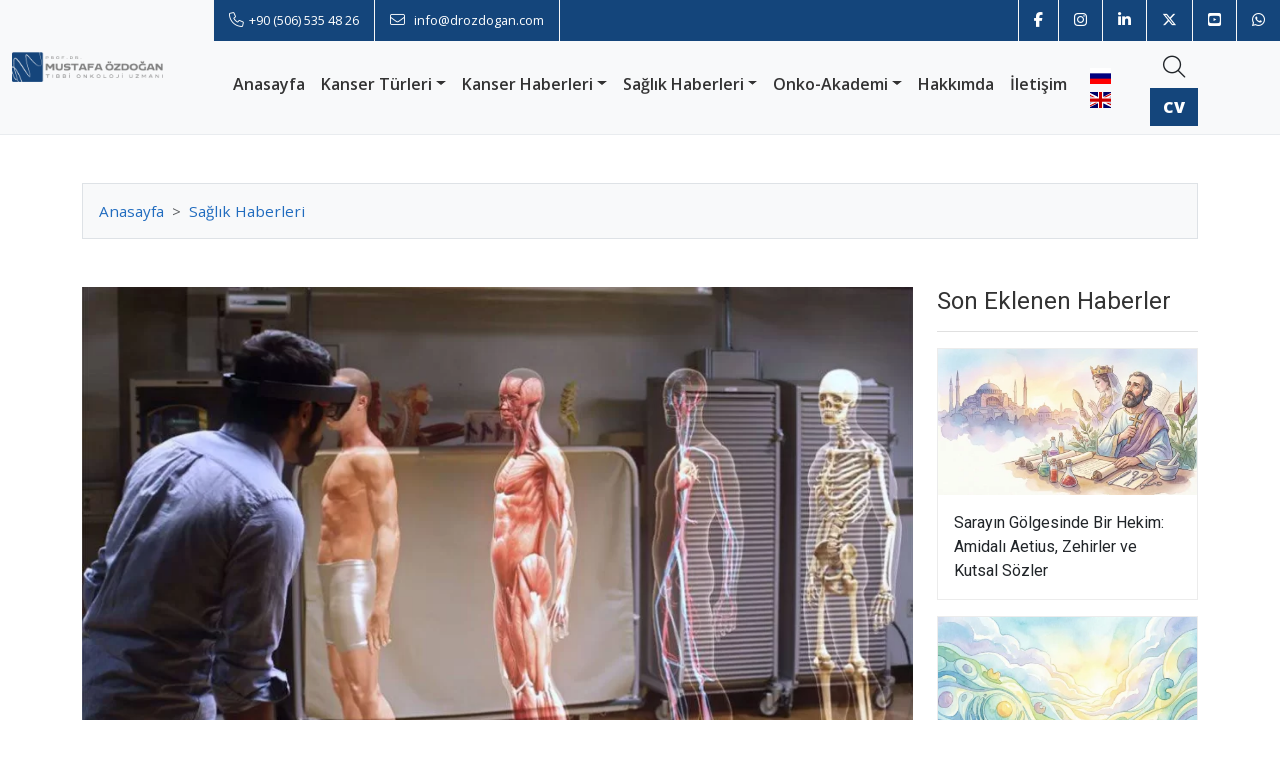

--- FILE ---
content_type: text/html; charset=UTF-8
request_url: https://www.drozdogan.com/kadavrasiz-anatomi-egitimi-karma-gerceklik-tip-fakultesi/
body_size: 14574
content:
<!DOCTYPE html>
<html lang="tr">
<head>
	<meta charset="utf-8">
	<meta http-equiv="X-UA-Compatible" content="IE=edge">
    <meta name="viewport" content="width=device-width, initial-scale=1">
	<title>Kadavrasız Anatomi Eğitimi: Karma Gerçeklik Tıp Fakültesi | Prof. Dr. Mustafa ÖZDOĞAN</title>
	<meta name="description" content="Kadavralar tıp eğitimi için çok önemli ancak yaşayan bir insan anatomisini öğrenmek için yeterli değiller. Hololens ve holoanatomi ile tıp eğitiminin yakın gelecekte değişeceği düşünülüyor.">
	<meta name="author" content="Prof. Dr. Mustafa ÖZDOĞAN">
	<link rel="canonical" href="https://www.drozdogan.com/kadavrasiz-anatomi-egitimi-karma-gerceklik-tip-fakultesi/">
	<link rel="preconnect" href="https://www.drozdogan.com/">
	<link rel="dns-prefetch" href="https://www.drozdogan.com/">
	<link rel="dns-prefetch preconnect" href="https://www.googletagmanager.com">
	<link rel="dns-prefetch preconnect" href="https://www.google-analytics.com">
	<link rel="dns-prefetch preconnect" href="https://fonts.gstatic.com" crossorigin>
	<link rel="dns-prefetch preconnect" href="https://www.gstatic.com">
	<meta name="HandheldFriendly" content="true">
	
	<meta property="og:title" content="Kadavrasız Anatomi Eğitimi: Karma Gerçeklik Tıp Fakültesi | Prof. Dr. Mustafa ÖZDOĞAN">
	<meta property="og:site_name" content="Prof. Dr. Mustafa ÖZDOĞAN">
	<meta property="og:description" content="Kadavralar tıp eğitimi için çok önemli ancak yaşayan bir insan anatomisini öğrenmek için yeterli değiller. Hololens ve holoanatomi ile tıp eğitiminin yakın gelecekte değişeceği düşünülüyor.">
	<meta property="og:image" content="https://www.drozdogan.com/images/news/Kadavrasiz-anatomi-egitimi-karma-gerceklik-tip-fakultesi-727774.jpg">
	<meta property="og:url" content="https://www.drozdogan.com/kadavrasiz-anatomi-egitimi-karma-gerceklik-tip-fakultesi/">
	<meta property="og:type" content="website">
	
	<meta property="article:author" content="Prof. Dr. Mustafa ÖZDOĞAN">
	
	<meta name="twitter:card" content="summary_large_image">
	<meta name="twitter:title" content="Kadavrasız Anatomi Eğitimi: Karma Gerçeklik Tıp Fakültesi | Prof. Dr. Mustafa ÖZDOĞAN">
	<meta name="twitter:description" content="Kadavralar tıp eğitimi için çok önemli ancak yaşayan bir insan anatomisini öğrenmek için yeterli değiller. Hololens ve holoanatomi ile tıp eğitiminin yakın gelecekte değişeceği düşünülüyor.">
	<meta name="twitter:image" content="https://www.drozdogan.com/images/news/Kadavrasiz-anatomi-egitimi-karma-gerceklik-tip-fakultesi-727774.jpg">
	<meta name="twitter:site" content="@ozdogan_md">
	
		
	
		<link rel="alternate" type="application/rss+xml" href="https://www.drozdogan.com/rss.xml">
	<!-- Fonts -->
	<link rel="preload" href="https://cdnjs.cloudflare.com/ajax/libs/flag-icon-css/0.8.2/css/flag-icon.min.css" as="style" onload="this.rel='stylesheet'">
	<!-- CSS -->
	<link rel="stylesheet"  href="https://www.drozdogan.com/css/bootstrap.min.css">
	<link rel="stylesheet" href="https://www.drozdogan.com/css/style.css">
	<!-- ICON -->
	<link rel="apple-touch-icon" sizes="57x57" href="https://www.drozdogan.com/images/favicon/apple-icon-57x57.png">
	<link rel="apple-touch-icon" sizes="60x60" href="https://www.drozdogan.com/images/favicon/apple-icon-60x60.png">
	<link rel="apple-touch-icon" sizes="72x72" href="https://www.drozdogan.com/images/favicon/apple-icon-72x72.png">
	<link rel="apple-touch-icon" sizes="76x76" href="https://www.drozdogan.com/images/favicon/apple-icon-76x76.png">
	<link rel="apple-touch-icon" sizes="114x114" href="https://www.drozdogan.com/images/favicon/apple-icon-114x114.png">
	<link rel="apple-touch-icon" sizes="120x120" href="https://www.drozdogan.com/images/favicon/apple-icon-120x120.png">
	<link rel="apple-touch-icon" sizes="144x144" href="https://www.drozdogan.com/images/favicon/apple-icon-144x144.png">
	<link rel="apple-touch-icon" sizes="152x152" href="https://www.drozdogan.com/images/favicon/apple-icon-152x152.png">
	<link rel="apple-touch-icon" sizes="180x180" href="https://www.drozdogan.com/images/favicon/apple-icon-180x180.png">
	<link rel="icon" type="image/png" sizes="192x192"  href="https://www.drozdogan.com/images/favicon/android-icon-192x192.png">
	<link rel="icon" type="image/png" sizes="32x32" href="https://www.drozdogan.com/images/favicon/favicon-32x32.png">
	<link rel="icon" type="image/png" sizes="96x96" href="https://www.drozdogan.com/images/favicon/favicon-96x96.png">
	<link rel="icon" type="image/png" sizes="16x16" href="https://www.drozdogan.com/images/favicon/favicon-16x16.png">
	<link rel="manifest" href="https://www.drozdogan.com/images/favicon/manifest.json">
	<meta name="msapplication-TileColor" content="#14457B">
	<meta name="msapplication-TileImage" content="https://www.drozdogan.com/images/favicon/ms-icon-144x144.png">
	<meta name="theme-color" content="#14457B">
	<!-- Google tag (gtag.js) -->
	<script async src="https://www.googletagmanager.com/gtag/js?id=G-CT8YDHHNQJ"></script>
	<script>
	  window.dataLayer = window.dataLayer || [];
	  function gtag(){dataLayer.push(arguments);}
	  	gtag('js', new Date());
	  	gtag('config', 'G-CT8YDHHNQJ');
	</script>
<!-- Meta Pixel Code -->
<script>
!function(f,b,e,v,n,t,s)
{if(f.fbq)return;n=f.fbq=function(){n.callMethod?
n.callMethod.apply(n,arguments):n.queue.push(arguments)};
if(!f._fbq)f._fbq=n;n.push=n;n.loaded=!0;n.version='2.0';
n.queue=[];t=b.createElement(e);t.async=!0;
t.src=v;s=b.getElementsByTagName(e)[0];
s.parentNode.insertBefore(t,s)}(window, document,'script',
'https://connect.facebook.net/en_US/fbevents.js');
fbq('init', '755800460211328');
fbq('track', 'PageView');
</script>
<noscript><img height="1" width="1" style="display:none"
src="https://www.facebook.com/tr?id=755800460211328&ev=PageView&noscript=1"
/></noscript>
<!-- End Meta Pixel Code --></head>

<body>
			<header class="container-fluid border-bottom border-light-subtle">
			<div class="row">
				<div class="col-lg-2 bg-body-tertiary d-flex align-items-center justify-content-center mhide tmhide">
					<a href="https://www.drozdogan.com/" title="Kanser Belirtileri, Tanı ve Tedavisi | Prof. Dr. Mustafa ÖZDOĞAN">
						<picture>
							<source srcset="https://www.drozdogan.com/images/logo.webp" type="image/webp">
							<source srcset="https://www.drozdogan.com/images/logo.png" type="image/png">
							<img src="https://www.drozdogan.com/images/logo.png" alt="Prof. Dr. Mustafa ÖZDOĞAN" loading="lazy" width="396" height="76" class="logo">
						</picture>
					</a>
				</div>
				<div class="col-lg-10 px-0">
					<div class="header-top bg-dark-blue d-flex justify-content-md-between justify-content-end">
						<ul class="header-icon-list mhide header-contact">
							<li><a href="tel:+905065354826" title="Telefon" target="_blank" rel="nofollow noopener noreferrer"><i class="fa-light fa-phone"></i><span>+90 (506) 535 48 26</span></a></li>
							<li><a href="mailto:info@drozdogan.com" title="E-Posta" target="_blank" rel="nofollow noopener noreferrer"><i class="fa-light fa-envelope"></i> <span>info@drozdogan.com</span></a></li>
						</ul>
						<ul class="header-icon-list mini-icon">
							<li><a href="https://www.facebook.com/drozdogancom/" title="Facebook" target="_blank" rel="nofollow noopener noreferrer"><i class="fa-brands fa-facebook-f"></i></a></li>
							<li><a href="https://www.instagram.com/prof.dr.mustafaozdogan/" title="Instagram" target="_blank" rel="nofollow noopener noreferrer"><i class="fa-brands fa-instagram"></i></a></li>
							<li><a href="https://www.linkedin.com/in/mustafaozdogan/" title="Linkedin" target="_blank" rel="nofollow noopener noreferrer"><i class="fa-brands fa-linkedin-in"></i></a></li>
							<li><a href="https://x.com/ozdogan_md" title="X" target="_blank" rel="nofollow noopener noreferrer"><i class="fa-brands fa-x-twitter"></i></a></li>
							<li><a href="https://www.youtube.com/channel/UCs-fN0ofuLQXW4TKy0IbE8w" title="Youtube" target="_blank" rel="nofollow noopener noreferrer"><i class="fa-brands fa-square-youtube"></i></a></li>
							<li><a href="https://wa.me/905065354826" title="WhatsApp" target="_blank" rel="nofollow noopener noreferrer"><i class="fa-brands fa-whatsapp"></i></a></li>
							<li class="dhide thide"><a href="tel:+905065354826" title="Telefon" target="_blank" rel="nofollow noopener noreferrer"><i class="fa-light fa-phone"></i></a></li>
						</ul>
					</div>
					<div class="header-bottom">
						<nav class="navbar navbar-expand-lg bg-body-tertiary">
							<div class="container-fluid d-flex">
								<a class="navbar-brand dhide dthide thide me-auto" href="https://www.drozdogan.com/" title="Prof. Dr. Mustafa ÖZDOĞAN">
									<picture>
										<source srcset="https://www.drozdogan.com/images/mobile-logo.webp 226w" sizes="226px" type="image/webp">
										<source srcset="https://www.drozdogan.com/images/mobile-logo.png 226w" sizes="226px" type="image/png">
										<img src="https://www.drozdogan.com/images/mobile-logo.png" alt="Kanser Belirtileri, Tanı ve Tedavisi | Prof. Dr. Mustafa ÖZDOĞAN" fetchpriority="high" class="mobile-logo" width="226" height="44" >
									</picture>
								</a>
								<button class="navbar-toggler rounded-0 order-3" type="button" data-bs-toggle="offcanvas" data-bs-target="#offcanvasNavbar" aria-controls="offcanvasNavbar" aria-label="Toggle navigation">
									<span class="navbar-toggler-icon"></span>
								</button>
								<div class="offcanvas offcanvas-end" tabindex="-1" id="offcanvasNavbar" aria-labelledby="offcanvasNavbarLabel">
									<div class="offcanvas-header border-bottom">
										<picture id="offcanvasNavbarLabel">
											<source srcset="https://www.drozdogan.com/images/mobile-logo.webp 226w" sizes="226px" type="image/webp">
											<source srcset="https://www.drozdogan.com/images/mobile-logo.png 226w" sizes="226px" type="image/png">
											<img src="https://www.drozdogan.com/images/mobile-logo.png" alt="Kanser Belirtileri, Tanı ve Tedavisi | Prof. Dr. Mustafa ÖZDOĞAN" fetchpriority="high" class="mobile-logo" width="226" height="44" >
										</picture>
										<button type="button" class="btn-close" data-bs-dismiss="offcanvas" aria-label="Close"></button>
									</div>
									<div class="offcanvas-body">
										<form class="input-group mb-3 mobile-search dhide dthide thide" action="https://www.drozdogan.com/arama/">
											<input type="text" name="q" class="form-control rounded-0" placeholder="Arama Yap..." aria-label="Arama Yap" aria-describedby="mobile-search">
											<button class="btn btn-secondary rounded-0" type="submit" id="mobile-search">Ara</button>
										</form>									
										
										<ul class="navbar-nav canvas-menu justify-content-evenly flex-grow-1 pe-3">
											<li class="nav-item">
												<a class="nav-link" href="https://www.drozdogan.com/" title="Kanser Belirtileri, Tanı ve Tedavisi">Anasayfa</a>
											</li>											
											<li class="nav-item dropdown has-megamenu">
												<a class="nav-link dropdown-toggle" href="#" title="Kanser Türleri" role="button" data-bs-toggle="dropdown" aria-expanded="false">Kanser Türleri</a>
												<div class="dropdown-menu megamenu">
													<div class="row">
														<div class="col-12 megamenu-head">
															<h2>Kanser Belirtileri ve Tedavisi</h2>
															<p class="mb-0">Kanser tek bir hastalık değildir, bir hastalıklar grubudur. 150'ye yakın kanser türü vardır; bu sayı alt türler ve nadir tümörler ile birlikte 1000'i aşmaktadır. Bununla birikte yetişkinlerde en sık görülen kanser türleri şunlardır:</p>
														</div>
														<div class="col-12 mhide">
															<hr class="custom-hr">
														</div>
														<div class="col-lg-3">
															<a class="dropdown-item px-3" href="https://www.drozdogan.com/akciger-kanseri-belirtileri-evreleri-ve-tedavisi/" title="Akciğer Kanseri Belirtileri ve Tedavisi">Akciğer Kanseri</a>
															<a class="dropdown-item px-3" href="https://www.drozdogan.com/beyin-tumoru-belirtileri-evreleri-ve-tedavisi/" title="Beyin Tümörü Belirtileri ve Tedavisi">Beyin Tümörü</a>
															<a class="dropdown-item px-3" href="https://www.drozdogan.com/bobrek-kanseri-belirtileri-evreleri-ve-tedavisi/" title="Böbrek Kanseri Belirtileri ve Tedavisi">Böbrek Kanseri</a>
															<a class="dropdown-item px-3" href="https://www.drozdogan.com/karaciger-kanseri-belirtileri-evreleri-ve-tedavisi/" title="Karaciğer Kanseri Belirtileri ve Tedavisi">Karaciğer Kanseri</a>
															<a class="dropdown-item px-3" href="https://www.drozdogan.com/kolon-rektum-kanseri-belirtileri-evreleri-ve-tedavisi/" title="Kolorektal Kanser Belirtileri ve Tedavisi">Kolorektal Kanser</a>
														</div>
														<div class="col-lg-3">
															<a class="dropdown-item px-3" href="https://www.drozdogan.com/larenks-girtlak-kanseri-belirtileri-evreleri-ve-tedavisi/" title="Larenks Kanseri Belirtileri ve Tedavisi">Larenks Kanseri</a>
															<a class="dropdown-item px-3" href="https://www.drozdogan.com/malign-melanom-cilt-kanseri-belirtileri-evreleri-ve-tedavisi/" title="Melanom (Cilt Kanseri) Belirtileri ve Tedavisi">Melanom</a>
															<a class="dropdown-item px-3" href="https://www.drozdogan.com/meme-kanseri-belirtileri-evreleri-ve-tedavisi/" title="Meme Kanseri Belirtileri ve Tedavisi">Meme Kanseri</a>
															<a class="dropdown-item px-3" href="https://www.drozdogan.com/mesane-kanseri-belirtileri-evreleri-ve-tedavisi/" title="Mesane Kanseri Belirtileri ve Tedavisi">Mesane Kanseri</a>
															<a class="dropdown-item px-3" href="https://www.drozdogan.com/mide-kanseri-belirtileri-evreleri-ve-tedavisi/" title="Mide Kanseri Belirtileri ve Tedavisi">Mide Kanseri</a>
														</div>
														<div class="col-lg-3">
															<a class="dropdown-item px-3" href="https://www.drozdogan.com/nazofarenks-ust-yutak-kanseri-belirtileri-evreleri-ve-tedavisi/" title="Nazofarenks Kanseri Belirtileri ve Tedavisi">Nazofarenks Kanseri</a>
															<a class="dropdown-item px-3" href="https://www.drozdogan.com/noroendokrin-tumor-belirtileri-evreleri-ve-tedavisi/" title="Nöroendokrin Tümörler Belirtileri ve Tedavisi">Nöroendokrin Tümörler</a>
															<a class="dropdown-item px-3" href="https://www.drozdogan.com/osteosarkom-kemik-kanseri-belirtileri-evreleri-ve-tedavisi/" title="Osteosarkom Belirtileri ve Tedavisi">Osteosarkom</a>
															<a class="dropdown-item px-3" href="https://www.drozdogan.com/ozofagus-yemek-borusu-kanseri-belirtileri-evreleri-ve-tedavisi/" title="Özofagus Kanseri Belirtileri ve Tedavisi">Özofagus Kanseri</a>
															<a class="dropdown-item px-3" href="https://www.drozdogan.com/pankreas-kanseri-belirtileri-evreleri-ve-tedavisi/" title="Pankreas Kanseri Belirtileri ve Tedavisi">Pankreas Kanseri</a>
														</div>
														<div class="col-lg-3">
															<a class="dropdown-item px-3" href="https://www.drozdogan.com/prostat-kanseri-belirtileri-evreleri-ve-tedavisi/" title="Prostat Kanseri Belirtileri ve Tedavisi">Prostat Kanseri</a>
															<a class="dropdown-item px-3" href="https://www.drozdogan.com/rahim-kanserinde-hastalik-evreleri-ve-tedavisi/" title="Rahim Kanseri Belirtileri ve Tedavisi">Rahim Kanseri</a>
															<a class="dropdown-item px-3" href="https://www.drozdogan.com/safra-yolu-kanseri-belirtileri-evreleri-ve-tedavisi/" title="Safra Yolu Kanseri Belirtileri ve Tedavisi">Safra Yolu Kanseri</a>
															<a class="dropdown-item px-3" href="https://www.drozdogan.com/rahim-agzi-kanseri-belirtileri-ve-tedavisi/" title="Serviks Kanseri Belirtileri ve Tedavisi">Serviks Kanseri</a>
															<a class="dropdown-item px-3" href="https://www.drozdogan.com/yumurtalik-kanseri-belirtileri-evreleri-ve-tedavisi/" title="Yumurtalık Kanseri Belirtileri ve Tedavisi">Yumurtalık Kanseri</a>
														</div>
														<div class="col-12 mt-3">
															<a href="https://www.drozdogan.com/kategori/kanser-tedavi-turleri/" title="Tüm Kanser Türleri (Belirtileri ve Tedavisi)" class="btn btn-blue rounded-0 w-100">Tüm Kanser Tedavi Türleri</a>
														</div>
													</div>
												</div>
											</li>											
											<li class="nav-item dropdown has-megamenu">
												<a class="nav-link dropdown-toggle" href="#" title="Kanser Haberleri" role="button" data-bs-toggle="dropdown" aria-expanded="false">Kanser Haberleri</a>
												<div class="dropdown-menu megamenu">
													<div class="row">
														<div class="col-12 megamenu-head">
															<h2>Güncel Kanser Haberleri</h2>
															<p class="mb-0">Sağlıktaki tüm bilimsel araştırmaların yarıya yakını kanser alanında yapılmaktadır. Bu nedenle kanserdeki gelişmeleri yakından takip etmek oldukça dinamik ve yoğun bir çalışma gerekmektedir. Web sitemiz, ülkemizde kanser gelişmelerini en güncel şekilde yakalayan ve paylaşan bir konumdadır.</p>
														</div>
														<div class="col-12 mhide">
															<hr class="custom-hr">
														</div>
														<div class="col-lg-3">
															<a class="dropdown-item px-3" href="https://www.drozdogan.com/kategori/kanser-haberleri/akciger-kanseri/" title="Güncel Akciğer Kanseri Haberleri">Akciğer Kanseri Haberleri</a>
															<a class="dropdown-item px-3" href="https://www.drozdogan.com/kategori/kanser-haberleri/meme-kanseri/" title="Güncel Meme Kanseri Haberleri">Meme Kanseri Haberleri</a>
															<a class="dropdown-item px-3" href="https://www.drozdogan.com/kategori/kanser-haberleri/kolon-ve-rektum-kanseri/" title="Güncel Kolorektal Kanser Haberleri">Kolorektal Kanser Haberleri</a>
															<a class="dropdown-item px-3" href="https://www.drozdogan.com/kategori/kanser-haberleri/mide-kanseri/" title="Güncel Mide Kanseri Haberleri">Mide Kanseri Haberleri</a>
															<a class="dropdown-item px-3 dropdown-item-private" href="https://www.drozdogan.com/kategori/kanser-haberleri/" title="Güncel Kanser Haberleri Listesi">Tüm Kanser Haberleri</a>
														</div>
														<div class="col-lg-3">
															<a class="dropdown-item px-3" href="https://www.drozdogan.com/kategori/kanser-haberleri/psiko-onkoloji/" title="Güncel Psiko-Onkoloji Haberleri">Psiko-Onkoloji Haberleri</a>
															<a class="dropdown-item px-3" href="https://www.drozdogan.com/kategori/cinsel-yasam-ve-kanser/" title="Güncel Cinsel Yaşam ve Kanser Haberleri">Cinsel Yaşam ve Kanser Haberleri</a>
															<a class="dropdown-item px-3" href="https://www.drozdogan.com/kategori/kanser-haberleri/nadir-gorulen-tumorler/" title="Güncel Nadir Görülen Tümör Haberleri">Nadir Görülen Tümör Haberleri</a>
															<a class="dropdown-item px-3" href="https://www.drozdogan.com/kategori/kongreler/" title="Güncel Onkoloji Kongre Haberleri">Onkoloji Kongre Haberleri</a>
															<a class="dropdown-item px-3" href="https://www.drozdogan.com/kategori/kanser-haberleri/sanatsal-kanser-tedavileri/" title="Güncel Sanatsal Kanser Tedavi Haberleri">Sanatsal Kanser Tedavi Haberleri</a>
														</div>
														<div class="col-lg-3">
															<a class="dropdown-item px-3" href="https://www.drozdogan.com/kategori/kanser-haberleri/kanser-ve-beslenme/" title="Güncel Kanser ve Beslenme Haberleri">Kanser ve Beslenme Haberleri</a>
															<a class="dropdown-item px-3" href="https://www.drozdogan.com/kategori/kanser-haberleri/kanserde-egzersiz/" title="Güncel Kanserde Egzersiz Haberleri">Kanserde Egzersiz Haberleri</a>
															<a class="dropdown-item px-3" href="https://www.drozdogan.com/kategori/kanserden-korunma/" title="Güncel Kanserden Korunma Haberleri">Kanserden Korunma</a>
															<a class="dropdown-item px-3" href="https://www.drozdogan.com/kategori/kanser-haberleri/tamamlayici-ve-alternatif-tip/" title="Güncel Tamamlayıcı ve Alternatif Tıp Haberleri">Tamamlayıcı ve Alternatif Tıp</a>
															<a class="dropdown-item px-3" href="https://www.drozdogan.com/kategori/kanser-haberleri/umut-veren-oykuler/" title="Güncel Umut Veren Öyküler">Umut Veren Öyküler</a>
														</div>
														<div class="col-lg-3">
															<a class="dropdown-item px-3" href="https://www.drozdogan.com/kategori/kanser-haberleri/genel-kanser-haberleri/" title="Güncel Genel Kanser Haberleri">Genel Kanser Haberleri</a>
															<a class="dropdown-item px-3" href="https://www.drozdogan.com/kategori/kanser-haberleri/kanserde-ikinci-gorus/" title="Güncel Kanserde İkinci Görüş Haberleri">Kanserde İkinci Görüş Haberleri</a>
															<a class="dropdown-item px-3" href="https://www.drozdogan.com/kategori/kanser-haberleri/teknoloji-haberleri/" title="Güncel Teknoloji Haberleri">Teknoloji Haberleri</a>
															<a class="dropdown-item px-3" href="https://www.drozdogan.com/kategori/kanser-haberleri/kalitsal-kanserler/" title="Güncel Kalıtsal Kanser Haberleri">Kalıtsal Kanser Haberleri</a>
															<a class="dropdown-item px-3" href="https://www.drozdogan.com/kategori/kanser-haberleri/palyatif-bakim/" title="Güncel Palyatif Bakım Haberleri">Palyatif Bakım Haberleri</a>
														</div>
														<div class="col-12 mt-3">
															<a href="https://www.drozdogan.com/kategori/kanser-haberleri-kategorisi/" title="Tüm Haber Kategorileri" class="btn btn-blue rounded-0 w-100">Tüm Haber Kategorileri</a>
														</div>
													</div>
												</div>
											</li>											
											<li class="nav-item dropdown has-megamenu">
												<a class="nav-link dropdown-toggle" href="#" title="Sağlık Haberleri" role="button" data-bs-toggle="dropdown" aria-expanded="false">Sağlık Haberleri</a>
												<div class="dropdown-menu megamenu">
													<div class="row">
														<div class="col-12 megamenu-head">
															<h2>Güncel Sağlık Haberleri</h2>
															<p class="mb-0">Sağlık, sadece hasta olmamak değil hem fiziksel hem psikolojik hem sosyal olarak iyilik halidir ve bütüncül bir yaklaşımla sağlık ele alınmalıdır. Bu nedenle web sitemizde, tıbbın önde gelen konularında önemli gelişmeleri ve bilgileri paylaşmayı amaçladık.</p>
														</div>
														<div class="col-12 mhide">
															<hr class="custom-hr">
														</div>
														<div class="col-lg-2">
															
<picture><source srcset="https://www.drozdogan.com/images/news/saglikli-yasam-menu-790031-406-229.avif 406w" sizes="406px" type="image/avif"><source srcset="https://www.drozdogan.com/images/news/saglikli-yasam-menu-790031-406-229.webp 406w" sizes="406px" type="image/webp"><source srcset="https://www.drozdogan.com/images/news/saglikli-yasam-menu-790031-406-229.jpg 406w" sizes="406px" type="image/jpeg"><img src="https://www.drozdogan.com/images/news/saglikli-yasam-menu-790031-406-229.jpg" alt="Görsel açıklaması mevcut değil" width="406" height="229" loading="lazy" class="responsive-img"></picture>														</div>
														<div class="col-lg-3">
															<a class="dropdown-item px-3" href="https://www.drozdogan.com/kategori/akdeniz-diyeti/" title="Akdeniz Diyeti">Akdeniz Diyeti</a>
															<a class="dropdown-item px-3" href="https://www.drozdogan.com/kategori/en-iyi-diyet-listesi-tipta-beslenme/" title="En İyi Diyet Listesi – Tıpta Beslenme">En İyi Diyet Listesi – Tıpta Beslenme</a>
															<a class="dropdown-item px-3" href="https://www.drozdogan.com/kategori/yemek-tarifleri/" title="Yemek Tarifleri">Yemek Tarifleri</a>
															<a class="dropdown-item px-3" href="https://www.drozdogan.com/kategori/kanser-haberleri/diyabet-seker-hastaligi/" title="Diyabet Şeker Hastalığı">Diyabet Şeker Hastalığı</a>
															<a class="dropdown-item px-3" href="https://www.drozdogan.com/kategori/saglik-haberleri/spor-egzersiz/" title="Spor – Egzersiz">Spor – Egzersiz</a>
														</div>
														<div class="col-lg-3">
															<a class="dropdown-item px-3" href="https://www.drozdogan.com/kategori/bagisiklik-sistemi-immunoloji/" title="Bağışıklık Sistemi İmmünoloji">Bağışıklık Sistemi İmmünoloji</a>
															<a class="dropdown-item px-3" href="https://www.drozdogan.com/kategori/saglik-haberleri/kalp-damar-sagligi/" title="Kalp – Damar Sağlığı">Kalp – Damar Sağlığı</a>
															<a class="dropdown-item px-3" href="https://www.drozdogan.com/kategori/kanser-haberleri/nanoteknoloji-ve-nanotip/" title="Nanoteknoloji ve Nanotıp">Nanoteknoloji ve Nanotıp</a>
															<a class="dropdown-item px-3" href="https://www.drozdogan.com/kategori/kanser-haberleri/elektronik-sigara/" title="Güncel Elektronik Sigara Haberleri">Elektronik Sigara</a>
															<a class="dropdown-item px-3" href="https://www.drozdogan.com/kategori/kanser-haberleri/hematolojik-hastaliklar/" title="Güncel Hematolojik Hastalıklar Haberleri">Hematolojik Hastalıklar</a>
														</div>
														<div class="col-lg-3">
															<a class="dropdown-item px-3" href="https://www.drozdogan.com/kategori/kanser-haberleri/crispr-cas9-genetik/" title="Güncel Crispr – Cas9 Genetik Haberleri">Crispr – Cas9 Genetik</a>
															<a class="dropdown-item px-3" href="https://www.drozdogan.com/kategori/kanser-haberleri/bilim-kahramanlari/" title="Bilim Kahramanları">Bilim Kahramanları</a>
															<a class="dropdown-item px-3" href="https://www.drozdogan.com/kategori/saglik-haberleri/noroloji-noroscience/" title="Nöroloji – Nöroscience">Nöroloji – Nöroscience</a>
															<a class="dropdown-item px-3" href="https://www.drozdogan.com/kategori/kanser-haberleri/toksikoloji/" title="Güncel Toksikoloji Haberleri">Toksikoloji</a>
															<a class="dropdown-item px-3" href="https://www.drozdogan.com/kategori/saglik-haberleri/saglikli-ve-uzun-yasam/" title="Güncel Sağlıklı ve Uzun Yaşam Haberleri">Sağlıklı ve Uzun Yaşam</a>
														</div>
													</div>
												</div>
											</li>
											<li class="nav-item dropdown has-megamenu">
												<a class="nav-link dropdown-toggle" href="#" title="Onkoloji'de Akademik Gelişmeler" role="button" data-bs-toggle="dropdown" aria-expanded="false">Onko-Akademi</a>
												<div class="dropdown-menu megamenu">
													<div class="row">
														<div class="col-12 megamenu-head">
															<h2>Onko-Akademi: Kanser Tedavisinde Bilgi ve Yeniliklerin Buluşma Noktası</h2>
															<p>Onko-Akademi, kanser tedavi süreçlerine dair en güncel bilgi ve gelişmeleri bir araya getiren özel bir platform olarak hayata geçirilmiştir. Bu bölümde, üç temel kategoriyi bir araya getiriyoruz:</p>
															<ol class="mb-3">
																<li><strong>Kanser Tedavi Rejimleri:</strong> Tüm kanser ilaçlarının ve tedavi rejimlerinin ayrıntılarını bu alanda detaylandırıyoruz.</li>
																<li><strong>Kongreler:</strong> Uluslararası  kongrelerin en önemli anekdotlarını, sunumları ve klinik pratiğe katkı sağlayan yeni verileri bu kategoride bulabilirsiniz.</li>
																<li><strong>FDA Hematoloji ve Onkoloji Onayları:</strong> Kanser tedavisinde dönüm noktası oluşturan FDA onayların detayları bu bölümde yer almaktadır.</li>
															</ol>
															<p class="mb-0">Onko-Akademi, hem sağlık profesyonelleri hem de hastalar için kanser tedavisinde bilinçli kararlar vermeye yardımcı olacak güvenilir bir bilgi kaynağıdır.</p>
														</div>
														<div class="col-12 mhide">
															<hr class="custom-hr">
														</div>
														<div class="col-lg-4">
															<a class="dropdown-item px-3" href="https://www.drozdogan.com/kategori/kanser-tedavi-rejimleri/" title="Kanser Tedavi Rejimleri">Kanser Tedavi Rejimleri</a>
														</div>
														<div class="col-lg-4">
															<a class="dropdown-item px-3" href="https://www.drozdogan.com/kategori/kongreler/" title="Kongreler">Kongreler</a>
														</div>
														<div class="col-lg-4">
															<a class="dropdown-item px-3" href="https://www.drozdogan.com/kategori/fda-hematoloji-ve-onkoloji-onaylari/" title="FDA Hematoloji ve Onkoloji Onayları">FDA Hematoloji ve Onkoloji Onayları</a>
														</div>
													</div>
												</div>
											</li>										
											<li class="nav-item">
												<a class="nav-link" href="https://www.drozdogan.com/prof-dr-mustafa-ozdogan/" title="Hakkımda">Hakkımda</a>
											</li>											
											<li class="nav-item">
												<a class="nav-link" href="https://www.drozdogan.com/iletisim/" title="İletişim">İletişim</a>
											</li>										
											<li class="nav-item d-flex align-items-center justify-content-end justify-content-md-center">
												<ul class="flag-icon-list">
													<li><a href="https://www.profozdogan.com/" title="Russian" target="_blank"><i class="flag-icon flag-icon-ru"></i></a></li>
													<li><a href="https://www.profozdogan.com/en/" title="English" target="_blank"><i class="flag-icon flag-icon-gb"></i></a></li>
												</ul>
											</li>
										</ul>
									</div>
								</div>
								<ul class="nav-icon order-2">
									<li class="mhide search-container">
										<form class="input-group search-form" action="https://www.drozdogan.com/arama/">
											<input type="text" name="q" class="form-control rounded-0" placeholder="Arama yap..." autocomplete="off">
											<button class="btn btn-secondary rounded-0" id="search-submit" type="submit">Ara</button>
										</form>
										<button class="btn thide dthide tmhide" type="button" id="search-button" aria-label="Toggle Search">
											<i class="fa-light fa-magnifying-glass"></i>
										</button>
									</li>
									<li>
										<a class="btn rounded-0 cv-text-icon" href="https://www.drozdogan.com/prof-dr-mustafa-ozdogan/" title="Hakkımda">
											CV
										</a>
										<!--<button class="btn rounded-0" type="button" data-bs-toggle="offcanvas" data-bs-target="#offcanvasRightPanel" aria-controls="offcanvasRightPanel" aria-label="Toggle Panel">
											<i class="fa-solid fa-user-doctor"></i>
										</button>-->
									</li>
								</ul>
							</div>
						</nav>
					</div>
				</div>
				<div class="col-12 dhide thide mt-3">
					<form class="input-group" action="https://www.drozdogan.com/arama/">
						<input type="text" name="q" class="form-control rounded-0" placeholder="Arama yap..." autocomplete="off">
						<button class="btn btn-secondary rounded-0" type="submit">Ara</button>
					</form>
				</div>
			</div>
		</header>

		
	
<div class="mobile-bottom-bar d-md-none d-flex justify-content-between align-items-center px-3 py-2">
  <a href="https://www.drozdogan.com/" class="text-center flex-fill" title="Prof. Dr. Mustafa ÖZDOĞAN">
    <i class="fa-solid fa-house"></i>
  </a>
  <a href="#" class="text-center flex-fill" onclick="navigator.clipboard.writeText('https://www.drozdogan.com/kadavrasiz-anatomi-egitimi-karma-gerceklik-tip-fakultesi/?utm_source=copy_link&utm_medium=social&utm_campaign=site_share'); alert('Link kopyalandı!'); return false;" title="Linki Kopyala">
    <i class="fa-solid fa-share-nodes"></i>
  </a>
  <a href="#" id="likeButton" data-id="kadavrasiz-anatomi-egitimi-karma-gerceklik-tip-fakultesi" class="text-center flex-fill d-flex justify-content-center align-items-center gap-1" data-liked="false" title="Beğen">
    <i class="fa-solid fa-square-heart"></i>
    <small id="likeCount">0</small>
  </a>
</div>

	
	
	<div class="container mt-lg-5 mt-3">
		<div class="row">
			<div class="col-12">
				<nav aria-label="breadcrumb" class="bg-body-tertiary p-3 border">
					<ol class="breadcrumb">
						<li class="breadcrumb-item"><a href="https://www.drozdogan.com/" title="Kanser Belirtileri, Tanı ve Tedavisi">Anasayfa</a></li>
						<li class="breadcrumb-item"><a href="https://www.drozdogan.com/kategori/saglik-haberleri/" title="Sağlık Haberleri">Sağlık Haberleri</a></li>					</ol>
				</nav>
			</div>
		</div>
	</div>
	<div class="container mt-lg-5 mt-3">
		<div class="row">
			<div class="col-xl-9">
				
										<main>
					<article class="news-tab">
						<div class="article-media">
							
<picture><source srcset="https://www.drozdogan.com/images/news/Kadavrasiz-anatomi-egitimi-karma-gerceklik-tip-fakultesi-727774-966-544.avif 966w, https://www.drozdogan.com/images/news/Kadavrasiz-anatomi-egitimi-karma-gerceklik-tip-fakultesi-727774-414-320.avif 414w" sizes="(max-width: 768px) 414px, 966px" type="image/avif"><source srcset="https://www.drozdogan.com/images/news/Kadavrasiz-anatomi-egitimi-karma-gerceklik-tip-fakultesi-727774-966-544.webp 966w, https://www.drozdogan.com/images/news/Kadavrasiz-anatomi-egitimi-karma-gerceklik-tip-fakultesi-727774-414-320.webp 414w" sizes="(max-width: 768px) 414px, 966px" type="image/webp"><source srcset="https://www.drozdogan.com/images/news/Kadavrasiz-anatomi-egitimi-karma-gerceklik-tip-fakultesi-727774-966-544.jpg 966w, https://www.drozdogan.com/images/news/Kadavrasiz-anatomi-egitimi-karma-gerceklik-tip-fakultesi-727774-414-320.jpg 414w" sizes="(max-width: 768px) 414px, 966px" type="image/jpeg"><img src="https://www.drozdogan.com/images/news/Kadavrasiz-anatomi-egitimi-karma-gerceklik-tip-fakultesi-727774-966-544.jpg" alt="Kadavrasız Anatomi Eğitimi: Karma Gerçeklik Tıp Fakültesi" width="966" height="544" fetchpriority="high" class="responsive-img"></picture>						</div>
						<h1 class="mb-0">Kadavrasız Anatomi Eğitimi: Karma Gerçeklik Tıp Fakültesi</h1>
						<div class="row my-3">
							<div class="col-md-7">
								<div class="alert alert-light rounded-0" role="alert">
																		<ul class="article-share">
										<li><small><strong>Paylaş:</strong></small></li>
										<li>
											<a href="https://www.facebook.com/sharer/sharer.php?u=https%3A%2F%2Fwww.drozdogan.com%2Fkadavrasiz-anatomi-egitimi-karma-gerceklik-tip-fakultesi%2F%3Futm_source%3Dfacebook%26utm_medium%3Dsocial%26utm_campaign%3Dsite_share" target="_blank" title="Facebook'ta Paylaş" rel="nofollow">
												<i class="fa-brands fa-square-facebook facebook"></i>
											</a>
										</li>
										<li>
											<a href="https://twitter.com/intent/tweet?url=https%3A%2F%2Fwww.drozdogan.com%2Fkadavrasiz-anatomi-egitimi-karma-gerceklik-tip-fakultesi%2F%3Futm_source%3Dtwitter%26utm_medium%3Dsocial%26utm_campaign%3Dsite_share&text=Kadavras%C4%B1z+Anatomi+E%C4%9Fitimi%3A+Karma+Ger%C3%A7eklik+T%C4%B1p+Fak%C3%BCltesi" target="_blank" title="Twitter'da Paylaş" rel="nofollow">
												<i class="fa-brands fa-square-x-twitter twitter"></i>
											</a>
										</li>
										<li>
											<a href="https://www.linkedin.com/shareArticle?url=https%3A%2F%2Fwww.drozdogan.com%2Fkadavrasiz-anatomi-egitimi-karma-gerceklik-tip-fakultesi%2F%3Futm_source%3Dlinkedin%26utm_medium%3Dsocial%26utm_campaign%3Dsite_share&title=Kadavras%C4%B1z+Anatomi+E%C4%9Fitimi%3A+Karma+Ger%C3%A7eklik+T%C4%B1p+Fak%C3%BCltesi" target="_blank" title="LinkedIn'de Paylaş" rel="nofollow">
												<i class="fa-brands fa-linkedin linkedin"></i>
											</a>
										</li>
										<li>
											<a href="https://api.whatsapp.com/send?text=Kadavras%C4%B1z+Anatomi+E%C4%9Fitimi%3A+Karma+Ger%C3%A7eklik+T%C4%B1p+Fak%C3%BCltesi - https%3A%2F%2Fwww.drozdogan.com%2Fkadavrasiz-anatomi-egitimi-karma-gerceklik-tip-fakultesi%2F%3Futm_source%3Dwhatsapp%26utm_medium%3Dsocial%26utm_campaign%3Dsite_share" target="_blank" title="WhatsApp'ta Paylaş" rel="nofollow">
												<i class="fa-brands fa-square-whatsapp whatsapp"></i>
											</a>
										</li>
										<li>
											<a href="#" onclick="navigator.clipboard.writeText('https://www.drozdogan.com/kadavrasiz-anatomi-egitimi-karma-gerceklik-tip-fakultesi/?utm_source=copy_link&utm_medium=social&utm_campaign=site_share'); alert('Link kopyalandı!'); return false;" title="Linki Kopyala">
												<i class="fa-solid fa-link ilink"></i>
											</a>
										</li>
									</ul>
								</div>
							</div>
							<div class="col-md-5 text-end content-date">
								<div class="alert alert-light rounded-0" role="alert">
																			<small>Güncelleme Tarihi: 30.07.2024</small>
																	</div>							
							</div>
						</div>
											
						<div class="news-article">
							
							
							
							<p>Case Western Reserve Üniversitesinde 32 tıp öğrencisi ile pilot bir uygulamaya geçilerek; kadavraların, kimyasalların, depolama sorunlarının, ve alerjik tepkimelerin olmadığı bir anatomi öğrenme modeli üzerinde çalışılıyor.</p>
<p>Kadavralar tıp eğitimi için çok önemli ancak yaşayan bir insan anatomisini öğrenmek için yeterli değiller. Örnek olarak; ciğerlerin sönmesi, dokuların ve renklerin farklılık göstermesini söyleyebiliriz.</p>
<p>Microsoft’un 2016 yılında geliştiriciler ve ticari kullanımlar için piyasaya sunduğu karma gerçeklik (mixed reality) gözlükleri ile kullanılabilen <strong>HoloAnatomi</strong> uygulaması ile öğrencilere gerçek bir insan anatomisi hologramlar ile gösterilebiliyor ve kullanıcılar el hareketleri ve sesli komutlar ile detaylı incelemelerde bulunabiliyorlar.</p>
<p>Kadavraların bozulmaması için kullanılan kimyasalların, bazı insanlarda alerjiye sebep olabildiği, soğutma ve havalandırma sistemlerinin de yüksek maliyetlere sebep olduğu biliniyor. HoloAnatomi ile öğrenmek zaman tasarrufunu da sağlıyor. Örneğin, öğrenciler bu uygulama ile tüm dolaşım sistemini görebiliyorlar; böylece tüm vücudu açmak gerekmiyor.</p>
<p>Sonbahar döneminde pilot uygulama devam ettirilecek ve öğrencilerin dönem sonunda istenen hedeflere ulaşıp ulaşmadıkları değerlendirilecek. Ayrıca birkaç hafta süresince de öğrencilerin bu anatomi üzerinde kampüs dışında, yani anatomi laboratuvarlarına gerek olmadan, çalışmaları da sağlanmış olacak.</p>
<p>Başlangıçta değişime karşı direnç olduğunu ve bunun aslında her yeni gelen teknolojide insanların şüpheye yaklaşmasından kaynaklandığının ancak bir kez deneyimleyen kullanıcıların fikirlerinde değişmeler olduğunu da belirtiliyor.</p>
<p>Biz de OncoTrust ekibimizle Nisan 2017’de katıldığımız 3. Antalya Bilim Festivali’nde yüzlerce gence, ülkemizde ilk olarak geleceğin tıp eğitiminin nasıl olacağını göstermek için HoloLens gözlüğü ile HoloAnatomi’yi deneme fırsatı sunduk. Gençler, HoloAnatomi’yi kullandıkları için çok heyecenlandılar ve çok güzel geri bildirimlerde bulundurlar.</p>
<p>Bu gelişmeler ile birlikte tabi şunları da söylememiz gerekiyor. HoloLens bu karma gerçeklik alanında Microsoft’un ilk versiyonu olduğunu ve bir sonraki versiyonunun 2019’da açıklanacağı bildirildi. HoloLens’in 600 gramlık ağırlığının uzun süreli kullanımlar için fazlalığı ve belki de en büyük handikaplarından birisi “field of view” olarak tanımlanan görüş açısının oldukça dar olması. Bir sonraki versiyon ile birlikte daha taşınabilir ve geniş görüş açısına sahip karma gerçeklik gözlüklerinin sunulacağını ve sadece tıp değil birçok alanda eğitimin, bu gözlüklerle ciddi değişime uğrayacağını öngörüyoruz.</p>
<p><strong>Aşağıdaki videoda, bu teknolojinin anatomi eğitiminde nasıl kullanılabileceğine dair güzel bir anlatım bulabilirsiniz</strong></p>
<p><iframe loading="lazy" width="966" height="544" src="https://www.youtube.com/embed/8gOO5AjGhtk" allow="accelerometer; autoplay; encrypted-media; gyroscope; picture-in-picture" allowfullscreen  class="video-responsive"></iframe></p>						</div>
						
												<section class="news-source mt-lg-5 mt-4">
							<div class="accordion" id="news-source-accordion">
								<div class="accordion-item">
									<h2 class="accordion-header">
										<button class="accordion-button collapsed" type="button" data-bs-toggle="collapse" data-bs-target="#flush-collapseOne" aria-expanded="false" aria-controls="flush-collapseOne">Kaynak</button>
									</h2>
									<div id="flush-collapseOne" class="accordion-collapse collapse" data-bs-parent="#news-source-accordion">
										<div class="accordion-body">
											<p>Cadaverless Anatomy Class: Mixed Reality Medical School.</p>
<p>Health 2.0 Annual Fall Conference 2017. Presented October 3, 2017.</p>										</div>
									</div>
								</div>
							</div>
						</section>
										</article>
					<section class="news-notice bg-body-tertiary py-4 mt-lg-5 mt-4 text-center border">
						<h2 class="tab-title">Sağlık ve Mutlulukla Kalın...</h2>
						<p class="tab-text mb-0">Sayfada yer alan yazılar sadece bilgilendirme amaçlıdır, tanı ve tedavi için mutlaka doktorunuza başvurunuz.</p>
					</section>
					<section class="meeting-tab mt-lg-5 mt-4">
						<div class="accordion" id="meeting-tab-accordion">
							<div class="accordion-item">
								<h2 class="accordion-header">
									<button class="accordion-button collapsed" type="button" data-bs-toggle="collapse" data-bs-target="#flush-meeting-tab" aria-expanded="false" aria-controls="flush-meeting-tab">Online Muayene Randevusu</button>
								</h2>
								<div id="flush-meeting-tab" class="accordion-collapse collapse show" data-bs-parent="#meeting-tab-accordion">
									<div class="accordion-body">
										
										<div class="alert alert-success mb-0 rounded-0" id="meeting_form_notice" role="alert">
											<p class="alert-heading mb-0">Online Muayene Randevusu Alındı!</p>
											<p class="mb-0">Online muayene randevunuz alındı, en kısa sürede tarafınıza dönüş sağlanacaktır.</p>
										</div>
										
										<form class="row" id="meeting-form">
											<div class="col-12">
												<p class="tab-text mb-0">Kanser tanısına sahip bir hasta için online muayene randevusu hakkında bilgi almak için aşağıdaki formu doldurabilirsiniz.</p>
												<hr class="custom-hr mb-4">
											</div>
											<div class="col-lg-12 mb-3">
												<input type="hidden" name="token" value="3e9ebff1a824f76d1ae478fca120ea8bc5addf3a2b91edafc5b2177a2a2e88d6">
												<input type="text" name="namesurname" class="form-control rounded-0" placeholder="Adınız Soyadınız" aria-label="Adınız Soyadınız">
											</div>
											<div class="col-lg-6 mb-3">
												<input type="text" name="phone" class="form-control rounded-0" placeholder="Telefon" aria-label="Telefon">
											</div>
											<div class="col-lg-6 mb-3">
												<input type="text" name="email" class="form-control rounded-0" placeholder="E-Posta Adresi" aria-label="E-Posta Adresi">
											</div>
											<div class="col-12 mb-3">
												<input type="text" name="cancer_type" class="form-control rounded-0" placeholder="Kanser Türü" aria-label="Kanser Türü">
											</div>
											<div class="col-12 mb-3">
												<textarea name="detail" class="form-control rounded-0" rows="4" placeholder="Durumunuzu Kısaca Açıklayınız."></textarea>
											</div>
											<div class="col-lg-12 order-lg-0 order-1">
											  <div class="d-flex flex-column flex-lg-row align-items-start align-items-lg-center gap-2">
												<div class="form-check w-100 w-lg-75">
												  <input class="form-check-input" type="checkbox" id="contractCheck" required>
												  <label class="form-check-label fw-semibold text-dark" for="contractCheck">
													<a href="https://www.drozdogan.com/kullanici-sozlesmesi/" title="Kullanıcı sözleşmesi" target="_blank">Kullanıcı sözleşmesini</a> okudum, kabul ediyorum.
												  </label>
												</div>
												<button type="button" id="opinion_btn" class="btn btn-blue rounded-0 w-100 w-lg-auto">Gönder</button>
											  </div>
											</div>
										</form>
										
									</div>
								</div>
							</div>
						</div>
					</section>
					
				
				</main>
				<section class="row mt-lg-5 mt-4">
					<div class="col-12">
						<h2 class="tab-title mb-0">İlgili Haberleri</h2>
						<hr class="custom-hr mb-4">
					</div>
										<a href="https://www.drozdogan.com/soguk-havalarda-istah-neden-artar/" title="Soğuk Havalarda İştah Neden Artar?" class="news-link col-12">
						<div class="news-item">
							
<picture><source srcset="https://www.drozdogan.com/images/news/soguk-havalarda-istah-neden-artar-566764-140-120.avif 140w" sizes="140px" type="image/avif"><source srcset="https://www.drozdogan.com/images/news/soguk-havalarda-istah-neden-artar-566764-140-120.webp 140w" sizes="140px" type="image/webp"><source srcset="https://www.drozdogan.com/images/news/soguk-havalarda-istah-neden-artar-566764-140-120.jpeg 140w" sizes="140px" type="image/jpeg"><img src="https://www.drozdogan.com/images/news/soguk-havalarda-istah-neden-artar-566764-140-120.jpeg" alt="Soğuk Havalarda İştah Neden Artar?" width="140" height="120" loading="lazy" class="responsive-img"></picture>							<div>
								<h3>Soğuk Havalarda İştah Neden Artar?</h3>
								<p class="mhide">Termoregülasyon ve Enerji Dengesi Nörobiyolojisi Kış aylarında veya aniden soğuyan...</p>
							</div>
						</div>
					</a>
										<a href="https://www.drozdogan.com/eksi-sekerleme-panik-atagi-durdurabilir-mi/" title="Ekşi Şekerleme Panik Atağı Durdurabilir Mi?" class="news-link col-12">
						<div class="news-item">
							
<picture><source srcset="https://www.drozdogan.com/images/news/eksi-seker-panik-atagi-nasil-durduruyor-norobiyolojik-bir-bakis-84963-140-120.avif 140w" sizes="140px" type="image/avif"><source srcset="https://www.drozdogan.com/images/news/eksi-seker-panik-atagi-nasil-durduruyor-norobiyolojik-bir-bakis-84963-140-120.webp 140w" sizes="140px" type="image/webp"><source srcset="https://www.drozdogan.com/images/news/eksi-seker-panik-atagi-nasil-durduruyor-norobiyolojik-bir-bakis-84963-140-120.jpg 140w" sizes="140px" type="image/jpeg"><img src="https://www.drozdogan.com/images/news/eksi-seker-panik-atagi-nasil-durduruyor-norobiyolojik-bir-bakis-84963-140-120.jpg" alt="Ekşi Şekerleme Panik Atağı Durdurabilir Mi?" width="140" height="120" loading="lazy" class="responsive-img"></picture>							<div>
								<h3>Ekşi Şekerleme Panik Atağı Durdurabilir Mi?</h3>
								<p class="mhide">TİkTok Trendİ mİ, Tıbbİ Gerçek mİ? Ekşi Şeker Panik Atağı...</p>
							</div>
						</div>
					</a>
										<a href="https://www.drozdogan.com/kilo-veremiyorum-cunku-hep-yemek-dusunuyorum-food-noise/" title="Kilo Veremiyorum Çünkü Hep Yemek Düşünüyorum: Food Noise " class="news-link col-12">
						<div class="news-item">
							
<picture><source srcset="https://www.drozdogan.com/images/news/kilo-veremiyorum-cunku-hep-yemek-dusunuyorum-food-noise-887221-140-120.avif 140w" sizes="140px" type="image/avif"><source srcset="https://www.drozdogan.com/images/news/kilo-veremiyorum-cunku-hep-yemek-dusunuyorum-food-noise-887221-140-120.webp 140w" sizes="140px" type="image/webp"><source srcset="https://www.drozdogan.com/images/news/kilo-veremiyorum-cunku-hep-yemek-dusunuyorum-food-noise-887221-140-120.jpeg 140w" sizes="140px" type="image/jpeg"><img src="https://www.drozdogan.com/images/news/kilo-veremiyorum-cunku-hep-yemek-dusunuyorum-food-noise-887221-140-120.jpeg" alt="Kilo Veremiyorum Çünkü Hep Yemek Düşünüyorum: Food Noise " width="140" height="120" loading="lazy" class="responsive-img"></picture>							<div>
								<h3>Kilo Veremiyorum Çünkü Hep Yemek Düşünüyorum: Food Noise </h3>
								<p class="mhide">Food Noise Nedir? Yeme Gürültüsünü Anlamak Food noise, yani “yeme...</p>
							</div>
						</div>
					</a>
										<a href="https://www.drozdogan.com/karadut-ve-agiz-yaralari-gercekten-ise-yariyor-mu/" title="Karadut ve Ağız Yaraları: Gerçekten İşe Yarıyor Mu?" class="news-link col-12">
						<div class="news-item">
							
<picture><source srcset="https://www.drozdogan.com/images/news/karadut-ve-agiz-yaralari-gercekten-ise-yariyor-mu-377108-140-120.avif 140w" sizes="140px" type="image/avif"><source srcset="https://www.drozdogan.com/images/news/karadut-ve-agiz-yaralari-gercekten-ise-yariyor-mu-377108-140-120.webp 140w" sizes="140px" type="image/webp"><source srcset="https://www.drozdogan.com/images/news/karadut-ve-agiz-yaralari-gercekten-ise-yariyor-mu-377108-140-120.jpeg 140w" sizes="140px" type="image/jpeg"><img src="https://www.drozdogan.com/images/news/karadut-ve-agiz-yaralari-gercekten-ise-yariyor-mu-377108-140-120.jpeg" alt="Karadut ve Ağız Yaraları: Gerçekten İşe Yarıyor Mu?" width="140" height="120" loading="lazy" class="responsive-img"></picture>							<div>
								<h3>Karadut ve Ağız Yaraları: Gerçekten İşe Yarıyor Mu?</h3>
								<p class="mhide">Ağız Yaraları ve Oral Mukozit Nedir? Günlük dilde “ağız yarası”...</p>
							</div>
						</div>
					</a>
									</section>
							
			</div>
			<aside class="col-xl-3 mt-xl-0 mt-4">
				<div class="make-me-sticky">
					<div class="sidebar-news-tab">
						<div class="sidebar-title">
							<h2>Son Eklenen Haberler</h2>
							<hr class="custom-hr">
						</div>
												<a href="https://www.drozdogan.com/sarayin-golgesinde-bir-hekim-amidali-aetius-zehirler-ve-kutsal-sozler/" title="Sarayın Gölgesinde Bir Hekim: Amidalı Aetius, Zehirler ve Kutsal Sözler" class="news-link mb-3">
							<div class="card rounded-0 sidebar-news-card">
								
<picture><source srcset="https://www.drozdogan.com/images/news/sarayin-golgesinde-bir-hekim-amidali-aetius-zehirler-ve-kutsal-sozler-226559-406-229.avif 406w" sizes="406px" type="image/avif"><source srcset="https://www.drozdogan.com/images/news/sarayin-golgesinde-bir-hekim-amidali-aetius-zehirler-ve-kutsal-sozler-226559-406-229.webp 406w" sizes="406px" type="image/webp"><source srcset="https://www.drozdogan.com/images/news/sarayin-golgesinde-bir-hekim-amidali-aetius-zehirler-ve-kutsal-sozler-226559-406-229.jpg 406w" sizes="406px" type="image/jpeg"><img src="https://www.drozdogan.com/images/news/sarayin-golgesinde-bir-hekim-amidali-aetius-zehirler-ve-kutsal-sozler-226559-406-229.jpg" alt="Sarayın Gölgesinde Bir Hekim: Amidalı Aetius, Zehirler ve Kutsal Sözler" width="406" height="229" loading="lazy" class="responsive-img"></picture>								<div class="card-body">
									<h3>Sarayın Gölgesinde Bir Hekim: Amidalı Aetius, Zehirler ve Kutsal Sözler</h3>
								</div>
							</div>
						</a>
												<a href="https://www.drozdogan.com/pankreas-kanserinde-sahnede-yeni-oyuncu-gsk-3-beta-enzimi-hedefli-elraglusib/" title="Pankreas Kanserinde Sahnede Yeni Oyuncu: GSK-3-beta Enzimi Hedefli Elraglusib" class="news-link mb-3">
							<div class="card rounded-0 sidebar-news-card">
								
<picture><source srcset="https://www.drozdogan.com/images/news/pankreas-kanserinde-sahnede-yeni-oyuncu-gsk-3-beta-enzimi-hedefli-elraglusib-890216-406-229.avif 406w" sizes="406px" type="image/avif"><source srcset="https://www.drozdogan.com/images/news/pankreas-kanserinde-sahnede-yeni-oyuncu-gsk-3-beta-enzimi-hedefli-elraglusib-890216-406-229.webp 406w" sizes="406px" type="image/webp"><source srcset="https://www.drozdogan.com/images/news/pankreas-kanserinde-sahnede-yeni-oyuncu-gsk-3-beta-enzimi-hedefli-elraglusib-890216-406-229.jpg 406w" sizes="406px" type="image/jpeg"><img src="https://www.drozdogan.com/images/news/pankreas-kanserinde-sahnede-yeni-oyuncu-gsk-3-beta-enzimi-hedefli-elraglusib-890216-406-229.jpg" alt="Pankreas Kanserinde Sahnede Yeni Oyuncu: GSK-3-beta Enzimi Hedefli Elraglusib" width="406" height="229" loading="lazy" class="responsive-img"></picture>								<div class="card-body">
									<h3>Pankreas Kanserinde Sahnede Yeni Oyuncu: GSK-3-beta Enzimi Hedefli Elraglusib</h3>
								</div>
							</div>
						</a>
												<a href="https://www.drozdogan.com/bizansin-tibbi-mirasi-oribasius-ve-kayip-metinlerin-koruyucusu/" title="Bizans'ın Tıbbi Mirası: Oribasius ve Kayıp Metinlerin Koruyucusu" class="news-link mb-3">
							<div class="card rounded-0 sidebar-news-card">
								
<picture><source srcset="https://www.drozdogan.com/images/news/bizans-tibbi-mirasi-oribasius-ve-kayip-metinlerin-koruyucusu-751739-406-229.avif 406w" sizes="406px" type="image/avif"><source srcset="https://www.drozdogan.com/images/news/bizans-tibbi-mirasi-oribasius-ve-kayip-metinlerin-koruyucusu-751739-406-229.webp 406w" sizes="406px" type="image/webp"><source srcset="https://www.drozdogan.com/images/news/bizans-tibbi-mirasi-oribasius-ve-kayip-metinlerin-koruyucusu-751739-406-229.jpeg 406w" sizes="406px" type="image/jpeg"><img src="https://www.drozdogan.com/images/news/bizans-tibbi-mirasi-oribasius-ve-kayip-metinlerin-koruyucusu-751739-406-229.jpeg" alt="Bizans&#039;ın Tıbbi Mirası: Oribasius ve Kayıp Metinlerin Koruyucusu" width="406" height="229" loading="lazy" class="responsive-img"></picture>								<div class="card-body">
									<h3>Bizans'ın Tıbbi Mirası: Oribasius ve Kayıp Metinlerin Koruyucusu</h3>
								</div>
							</div>
						</a>
												<a href="https://www.drozdogan.com/yuksek-riskli-mesane-kanserinde-bcgye-durvalumab-eklemesi-nuksu-onluyor/" title="Yüksek Riskli Mesane Kanserinde BCG'ye Durvalumab Eklemesi Nüksü Önlüyor" class="news-link">
							<div class="card rounded-0 sidebar-news-card">
								
<picture><source srcset="https://www.drozdogan.com/images/news/yuksek-riskli-mesane-kanserinde-bcg-durvalumab-eklemesi-nuksu-onluyor-774125-406-229.avif 406w" sizes="406px" type="image/avif"><source srcset="https://www.drozdogan.com/images/news/yuksek-riskli-mesane-kanserinde-bcg-durvalumab-eklemesi-nuksu-onluyor-774125-406-229.webp 406w" sizes="406px" type="image/webp"><source srcset="https://www.drozdogan.com/images/news/yuksek-riskli-mesane-kanserinde-bcg-durvalumab-eklemesi-nuksu-onluyor-774125-406-229.jpg 406w" sizes="406px" type="image/jpeg"><img src="https://www.drozdogan.com/images/news/yuksek-riskli-mesane-kanserinde-bcg-durvalumab-eklemesi-nuksu-onluyor-774125-406-229.jpg" alt="Yüksek Riskli Mesane Kanserinde BCG&#039;ye Durvalumab Eklemesi Nüksü Önlüyor" width="406" height="229" loading="lazy" class="responsive-img"></picture>								<div class="card-body">
									<h3>Yüksek Riskli Mesane Kanserinde BCG'ye Durvalumab Eklemesi Nüksü Önlüyor</h3>
								</div>
							</div>
						</a>
											</div>
				</div>
			</aside>
		</div>
	</div>	
	

		
	<footer class="mt-lg-5 mt-3">
		<div class="bg-body-tertiary">
			<div class="container py-5">
				<div class="row">
					<div class="col-12">
						<div class="alert bg-dark-blue text-light alert-dismissible fade show rounded-0 mb-5 text-center" role="alert">
							<strong>Duyuru:</strong> Bu web sitesindeki tanıtım ve bilgilendirme faaliyetleri, Sağlık Hizmetlerinde Tanıtım ve Bilgilendirme Faaliyetleri Hakkında Yönetmelik hükümleri çerçevesinde yürütülmektedir. Sitedeki tüm içerikler yalnızca bilgilendirme amaçlıdır; tanı ve tedavi için lütfen sağlık uzmanınıza danışınız.
							<button type="button" class="btn-close" data-bs-dismiss="alert" aria-label="Close"></button>
						</div>
					</div>
				</div>
				<div class="row">
					<div class="col-xl-4 footer-tab-1 text-center mb-xl-0 mb-5 d-flex align-items-center">
						<div>
							<a href="#" title="Prof. Dr. Mustafa ÖZDOĞAN Kimdir?" class="news-link">
								<picture>
									<source srcset="https://www.drozdogan.com/images/prof-dr-mustafa-ozdogan-foto-b.webp" type="image/webp">
									<source srcset="https://www.drozdogan.com/images/prof-dr-mustafa-ozdogan-foto-b.jpg" type="image/jpeg">
									<img loading="lazy" src="https://www.drozdogan.com/images/prof-dr-mustafa-ozdogan-foto-b.jpg" width="414" height="276" class="img-thumbnail mb-4" alt="Prof. Dr. Mustafa Ozdogan Kimdir ?">
								</picture>
								<h2>Tıbbi Onkolog Prof. Dr. Mustafa ÖZDOĞAN</h2>
								<p>Memorial Antalya Hastaneler Grubu Onkoloji Merkezi Başkanı "Kanser alanındaki en büyük eksiklik, halka yönelik sade ve anlaşılabilir bilgiye ulaşılamamasıdır. Web sitemiz ile bu eksikliği giderdiğimizi düşünüyorum."</p>
							</a>
						</div>
					</div>
					<div class="col-xl-4 mb-xl-0 mb-5 d-flex align-items-center">
						<div>
							<p class="mb-3 text-center">Web sitemizde kullanılan tüm makaleler ve görseller lisanslı olup DMCA tarafından korunmaktadır. İzinsiz kullanılması yada kopyalanması yasaktır.</p>
							<div class="text-center mb-5">
								<a href="//www.dmca.com/Protection/Status.aspx?ID=a59e8d6e-e3f3-4f34-93ee-28bd2046d6ab" title="DMCA.com Protection Status" class="dmca-badge">
									<picture>
										<source srcset="https://www.drozdogan.com/images/_dmca_premi_badge_2.webp" type="image/webp">
										<source srcset="https://www.drozdogan.com/images/_dmca_premi_badge_2.png" type="image/png">
										<img loading="lazy" src="https://www.drozdogan.com/images/_dmca_premi_badge_2.png" width="93" height="101" alt="DMCA.com Protection Status">
									</picture>
								</a>
								<script src="https://images.dmca.com/Badges/DMCABadgeHelper.min.js" defer></script>
							</div>
							<div>
								<picture>
									<source srcset="https://www.drozdogan.com/images/prof-dr-mustafa-ozdogan-arkaplan-logo-buyuk.webp" type="image/webp">
									<source srcset="https://www.drozdogan.com/images/prof-dr-mustafa-ozdogan-arkaplan-logo-buyuk.jpg" type="image/jpeg">
									<img loading="lazy" src="https://www.drozdogan.com/images/prof-dr-mustafa-ozdogan-arkaplan-logo-buyuk.jpg" width="414" height="115" class="responsive-img mb-4" alt="Prof. Dr. Mustafa Ozdogan Logo">
								</picture>
							</div>
						</div>
					</div>
					<div class="col-xl-4">
						<div>
							<h2 class="footer-header">Bağlantılar</h2>
							<ul class="list-group list-group-flush">
								<li class="list-group-item"><a href="https://www.drozdogan.com/prof-dr-mustafa-ozdogan/" title="Prof. Dr. Mustafa ÖZDOĞAN - Hakkımda" class="">Hakkımızda</a></li>
								<li class="list-group-item"><a href="https://www.drozdogan.com/kvkk-ve-gizlilik-sozlesmesi/" title="KVKK ve Gizlilik Sözleşmesi" class="">KVKK ve Gizlilik Sözleşmesi</a></li>
								<li class="list-group-item"><a href="https://www.drozdogan.com/kullanici-sozlesmesi/" title="Kullanıcı Sözleşmesi" class="">Kullanıcı Sözleşmesi</a></li>
								<li class="list-group-item"><a href="https://www.drozdogan.com/cerez-politikasi/" title="Çerez Politikası" class="">Çerez Politikası</a></li>
								<li class="list-group-item"><a href="https://www.drozdogan.com/kunye/" title="Künye" class="">Künye</a></li>
								<li class="list-group-item"><a href="https://www.drozdogan.com/klinik/" title="Klinik" class="">Klinik</a></li>
							</ul>
							<h2 class="footer-header mt-3">İletişim</h2>
							<p class="footer-address">
								<span class="d-block">Memorial Göztepe Hastanesi Kanser Merkezi</span>
								<span class="d-block">Yeni Sahra, Karaman Cd No: 1</span>
								<span class="d-block mb-3">Ataşehir / İstanbul</span>
								<span class="d-block mb-2"><i class="fa-light fa-phone me-2"></i> +90 (506) 535 48 26</span>
								<span class="d-block"><i class="fa-light fa-envelope me-2"></i> info@drozdogan.com</span>
							</p>
						</div>
					</div>
				</div>
			</div>
		</div>
		<div class="bg-dark-blue">
			<div class="container">
				<div class="row">
					<div class="col-12 text-center subfooter-info py-3">
						<p class="mb-0">Prof. Dr. Musfata Özdoğan © 2010 - 2026</p>
					</div>
				</div>
			</div>
		</div>
	</footer>


	<!-- OffCanvas Panel -->	
	<div class="offcanvas offcanvas-end" tabindex="-1" id="offcanvasRightPanel" aria-labelledby="offcanvasRightPanelLabel">
		<div class="offcanvas-header border-bottom">
			<picture id="offcanvasRightPanelLabel">
				<source srcset="https://www.drozdogan.com/images/mobile-logo.webp" type="image/webp">
				<source srcset="https://www.drozdogan.com/images/mobile-logo.png" type="image/png">
				<img src="https://www.drozdogan.com/images/mobile-logo.png" alt="#" loading="lazy" width="226" height="44" class="mobile-logo">
			</picture>
			<button type="button" class="btn-close" data-bs-dismiss="offcanvas" aria-label="Close"></button>
		</div>
		<div class="offcanvas-body">
			
			<section>
				<a href="https://www.drozdogan.com/prof-dr-mustafa-ozdogan/" title="Prof. Dr. Mustafa Özdoğan Hakkında" class="tab-link row">
					<div class="col-8 d-flex align-items-center">
						<div>
							<h2 class="tab-title mb-1">Hakkımda</h2>
							<p class="tab-text mb-0">Özgeçmişim, kanser tanı ve tedavisine dair çalışmalarım ve ilgi alanlarım için tıklayın.</p>
						</div>
					</div>
					<div class="col-4">
						<picture>
							<source srcset="https://www.drozdogan.com/images/prof-dr-mustafa-ozdogan-img-mini.webp" type="image/webp">
							<source srcset="https://www.drozdogan.com/images/prof-dr-mustafa-ozdogan-img-mini.png" type="image/png">
							<img src="https://www.drozdogan.com/images/prof-dr-mustafa-ozdogan-img-mini.png" alt="Prof. Dr. Mustafa Özdoğan Hakkında" loading="lazy" width="220" height="319" class="responsive-img">
						</picture>
					</div>
				</a>
				<hr class="custom-hr">
			</section>
						<div class="mt-4">
				<div class="row">
					<div class="col-12">
						<ul class="nav nav-tabs" id="userTab" role="tablist">
							<li class="nav-item" role="presentation">
								<button class="nav-link active rounded-0" id="login-tab" data-bs-toggle="tab" data-bs-target="#login-tab-pane" type="button" role="tab" aria-controls="login-tab-pane" aria-selected="true">Giriş Yap</button>
							</li>
							<li class="nav-item" role="presentation">
								<button class="nav-link rounded-0" id="registry-tab" data-bs-toggle="tab" data-bs-target="#registry-tab-pane" type="button" role="tab" aria-controls="registry-tab-pane" aria-selected="false">Kayıt OL</button>
							</li>
						</ul>
						<div class="tab-content" id="userTabContent">
							<div class="tab-pane fade show active border-end border-bottom border-start p-3" id="login-tab-pane" role="tabpanel" aria-labelledby="login-tab" tabindex="0">
								<form id="user_login_form">
									<div class="my-3">
										<input type="email" name="email" class="form-control rounded-0" placeholder="E-Posta" autocomplete="off">
									</div>
									<div class="mb-3">
										<input type="password" name="passwd" class="form-control rounded-0" placeholder="Parola" autocomplete="off">
									</div>
									<div class="mb-3">
										<input type="hidden" name="user_ip" value="3.15.12.151">
										<input type="hidden" name="token" value="3e9ebff1a824f76d1ae478fca120ea8bc5addf3a2b91edafc5b2177a2a2e88d6">
										<button type="button" class="btn btn-blue w-100 rounded-0" id="user_login_btn">Giriş</button>
									</div>
								</form>
							</div>
							<div class="tab-pane fade border-end border-bottom border-start p-3" id="registry-tab-pane" role="tabpanel" aria-labelledby="registry-tab" tabindex="0">
								<form id="user_register_form">
									<div class="my-3">
										<input type="text" name="namesurname" class="form-control rounded-0" placeholder="Ad Soyad" autocomplete="off" required>
									</div>
									<div class="my-3">
										<input type="email" name="email" class="form-control rounded-0" placeholder="E-Posta" autocomplete="off" required>
									</div>
									<div class="mb-3">
										<input type="password" name="passwd" class="form-control rounded-0" placeholder="Parola" autocomplete="off" required>
									</div>
									<div class="mb-3">
										<select name="usertype" class="form-select rounded-0" required>
											<option value="">Hangisi Sizi Tanımlıyor?</option>
											<option value="1">Hasta</option><option value="2">Hasta Yakını</option><option value="3">Sağlık Profesyoneli</option><option value="4">Araştırmacı</option><option value="5">Öğrenci</option><option value="6">Medya ve Basın</option><option value="7">Diğer</option>										</select>
									</div>
									<div class="form-check mb-3">
										<input class="form-check-input rounded-0" type="checkbox" name="user_check" value="1" id="user_check" required>
										<label class="form-check-label" for="user_check"><small>Kullanıcı sözleşmesini okudum. Kabul ediyorum. (<a href="#" title="Kullanıcı Kayıt Sözleşmesi" target="_blank">Kullanıcı Sözleşmesi</a>)</small></label>
									</div>
									<div class="form-check mb-3">
										<input class="form-check-input rounded-0" type="checkbox" name="news_notice" value="1" id="news_check" required>
										<label class="form-check-label" for="news_check"><small>Güncel haber ve duyurulardan haberdar olmak istiyorum.</small></label>
									</div>
									<div class="mb-3">
										<input type="hidden" name="user_ip" value="3.15.12.151">
										<input type="hidden" name="token" value="3e9ebff1a824f76d1ae478fca120ea8bc5addf3a2b91edafc5b2177a2a2e88d6">
										<button type="button" class="btn btn-blue w-100 rounded-0" id="user_register_btn">Kayıt</button>
									</div>
								</form>
								<div class="alert alert-success" id="user_reg_notice" role="alert">
									<p class="alert-heading">Kayıt Oldunuz!</p>
									<p>Kayıt işleminiz başarı ile gerçekleştirildi, giriş yapabilirsiniz. E-Posta adresinizi doğrulamayı unutmayın!</p>
								</div>
							</div>
						</div>
					</div>
				</div>
			</div>
					</div>
	</div>	
	<!-- OffCanvas Panel -->
	
	<!-- Top Return -->
	<span id="button-st"></span>	

	<!-- Çerez İzni Modali -->
	<div class="modal fade" id="cookieConsentModal" data-bs-backdrop="static" data-bs-keyboard="false" tabindex="-1" aria-labelledby="cookieConsentLabel" aria-hidden="true">
		<div class="modal-dialog modal-dialog-centered">
			<div class="modal-content rounded-0">
				<div class="modal-header">
					<span class="modal-title h5" id="cookieConsentLabel">Çerez İzni</span>
				</div>
				<div class="modal-body">
					Web sitemizde en iyi deneyimi yaşamanız için çerezler kullanıyoruz. Üçüncü taraf çerezleri kabul etmek istiyor musunuz?
				</div>
				<div class="modal-footer">
					<button type="button" class="btn btn-secondary rounded-0" id="rejectCookies">Reddet</button>
					<button type="button" class="btn btn-blue rounded-0" id="acceptCookies">Kabul Et</button>
				</div>
			</div>
		</div>
	</div>

	<script>
		document.addEventListener('DOMContentLoaded', function() {
			document.getElementById('search-button').addEventListener('click', function(event) {
				event.stopPropagation();
				var searchContainer = document.querySelector('.search-container');
				searchContainer.classList.toggle('open');
			});
			document.addEventListener('click', function(event) {
				var searchContainer = document.querySelector('.search-container');
				if (!searchContainer.contains(event.target)) {
					searchContainer.classList.remove('open');
				}
			});
			document.querySelector('.search-form').addEventListener('click', function(event) {
				event.stopPropagation();
			});
		});
	</script>

	<!-- JS -->
	<script rel="preload" as="script" src="https://www.drozdogan.com/js/drozdogan.js" defer></script>
	<script rel="preload" as="script" src="https://www.drozdogan.com/js/bootstrap.bundle.min.js" defer></script>

	<!-- FONTS -->
	<script rel="preload" as="script" src="https://kit.fontawesome.com/2e2d6ebcb8.js" crossorigin="anonymous" defer></script>
	
	<!-- FONTS -->
	<link rel="preconnect" href="https://fonts.googleapis.com">
	<link rel="preconnect" href="https://fonts.gstatic.com" crossorigin>
	<link rel="preload" href="https://fonts.googleapis.com/css2?family=Open+Sans:ital,wght@0,300..800;1,300..800&family=Roboto:ital,wght@0,100;0,300;0,400;0,500;0,700;0,900;1,100;1,300;1,400;1,500;1,700;1,900&display=swap" as="style" onload="this.onload=null;this.rel='stylesheet'">	
	
	<script>
		document.addEventListener('DOMContentLoaded', function() {	
			// meeting_form_notice kontrolü
			const meeting_form_notice = document.getElementById('meeting_form_notice');
			if (meeting_form_notice) {
				meeting_form_notice.style.display = 'none';
			}

			const opinionBtn = document.getElementById('opinion_btn');
			if (opinionBtn) {
				opinionBtn.addEventListener('click', function () {
					opinionBtn.style.display = 'none';
					const form = document.getElementById('meeting-form');
					if (!form) return; // Eğer form bulunamazsa işlemi iptal et
					const formData = new FormData(form);
					fetch('https://www.drozdogan.com/hasta-gorus/', {
						method: 'POST',
						body: formData,
					})
					.then(response => response.text())
					.then(data => {
						if (data === "OK") {
							form.style.display = 'none';
							if (meeting_form_notice) {
								meeting_form_notice.style.display = 'block';
							}
						} else {
							alert(data);
							opinionBtn.style.display = 'block';
						}
					})
					.catch(error => {
						console.error('Error:', error);
						alert('Bir hata oluştu.');
						opinionBtn.style.display = 'block';
					});
				});
			}

			// comment_form_notice kontrolü
			const comment_form_notice = document.getElementById('comment_form_notice');
			if (comment_form_notice) {
				comment_form_notice.style.display = 'none';
			}

			const comment_btn = document.getElementById('comment_btn');
			if (comment_btn) {
				comment_btn.addEventListener('click', function () {
					comment_btn.style.display = 'none';
					const form = document.getElementById('comment-form');
					if (!form) return; // Eğer form bulunamazsa işlemi iptal et
					const formData = new FormData(form);
					fetch('https://www.drozdogan.com/makale-yorum/', {
						method: 'POST',
						body: formData,
					})
					.then(response => response.text())
					.then(data => {
						if (data === "OK") {
							form.style.display = 'none';
							if (comment_form_notice) {
								comment_form_notice.style.display = 'block';
							}
						} else {
							alert(data);
							comment_btn.style.display = 'block';
						}
					})
					.catch(error => {
						console.error('Error:', error);
						alert('Bir hata oluştu.');
						comment_btn.style.display = 'block';
					});
				});
			}
		});
	</script>

	
	
	
	<script type="application/ld+json">
		{
		  "@context": "https://schema.org",
		  "@type": ["Article", "MedicalWebPage"],
		  "headline": "Kadavrasız Anatomi Eğitimi: Karma Gerçeklik Tıp Fakültesi",
		  "description": "Kadavralar tıp eğitimi için çok önemli ancak yaşayan bir insan anatomisini öğrenmek için yeterli değiller. Hololens ve holoanatomi ile tıp eğitiminin yakın gelecekte değişeceği düşünülüyor.",
		  "image": [
						"https://www.drozdogan.com/images/news/Kadavrasiz-anatomi-egitimi-karma-gerceklik-tip-fakultesi-727774.jpg"
			
		  ],
		  "datePublished": "2017-10-12T12:45:13+03:00",
		  "dateModified": "2024-07-30T19:46:24+03:00",
		  "author": {
			"@type": "Person",
			"name": "Prof. Dr. Mustafa ÖZDOĞAN",
    		"jobTitle": "Tıbbi Onkoloji Uzmanı",
			"url": "https://www.drozdogan.com/prof-dr-mustafa-ozdogan/"
		  },
		  "publisher": {
			"@type": "MedicalOrganization",
			"name": "Prof. Dr. Mustafa ÖZDOĞAN",
			"logo": {
			  "@type": "ImageObject",
			  "url": "https://www.drozdogan.com/images/prof-dr-mustafa-ozdogan-arkaplan-logo-buyuk.jpg"
			}
		  },
		  "mainEntityOfPage": {
			"@type": "WebPage",
			"@id": "https://www.drozdogan.com/kadavrasiz-anatomi-egitimi-karma-gerceklik-tip-fakultesi/"
		  }
		}
	</script>
	

	<script type="application/ld+json">
		{
		  "@context": "https://schema.org",
		  "@type": "BreadcrumbList",
		  "itemListElement": [{
			"@type": "ListItem",
			"position": 1,
			"name": "Kanser Belirtileri, Tanı ve Tedavisi | Prof. Dr. Mustafa ÖZDOĞAN",
			"item": "https://www.drozdogan.com/"
		  },
			  {
			"@type": "ListItem",
			"position": 2,
			"name": "Sağlık Haberleri",
			"item": "https://www.drozdogan.com/kategori/saglik-haberleri/"
		  },
			  {
			"@type": "ListItem",
			"position": 3,
			"name": "Kadavrasız Anatomi Eğitimi: Karma Gerçeklik Tıp Fakültesi"
		  }]
		}
	</script>
	<script type="application/ld+json">
		{
		  "@context": "https://schema.org",
		  "@type": "MedicalOrganization",
		  "name": "Prof. Dr. Mustafa ÖZDOĞAN",
		  "alternateName": "drozdogan.com",
		  "url": "https://www.drozdogan.com/",
		  "logo": {
			"@type": "ImageObject",
			"url": "https://www.drozdogan.com/images/prof-dr-mustafa-ozdogan-arkaplan-logo-buyuk.jpg"
		  },
		  "founder": {
			"@type": "Person",
			"name": "Prof. Dr. Mustafa Özdoğan",
			"jobTitle": "Tıbbi Onkoloji Uzmanı",
			"url": "https://www.drozdogan.com/"
		  },
		  "contactPoint": {
			"@type": "ContactPoint",
			"contactType": "customer service",
			"telephone": "+905365354826",
			"email": "info@drozdogan.com"
		  },
		  "medicalSpecialty": [
			"Onkoloji",
			"Kanser",
			"Kanser Belirtileri",
			"Kanser Tanısı",
			"Kanser Tedavisi",
			"Kanserde Erken Tanı",
			"Akciğer Kanseri",
			"Meme Kanseri",
			"Kolorektal Kanser",
			"Prostat Kanseri",
			"Lenfoma ve Lösemi",
			"Karaciğer Kanseri",
			"Pankreas Kanseri",
			"Tiroid Kanseri",
			"Tıbbi Onkoloji",
			"Radyasyon Onkolojisi",
			"Cerrahi Onkoloji",
			"İmmünoterapi",
			"Kemoterapi",
			"Hedefe Yönelik Tedaviler",
			"Kişiselleştirilmiş Tıp",
			"Kanser Genetiği",
			"Moleküler Onkoloji",
			"Hematoloji",
			"Pediatrik Onkoloji",
			"Jinekolojik Onkoloji",
			"Gastrointestinal Onkoloji",
			"Göğüs (Toraks) Onkolojisi",
			"Beyin Tümörleri Tedavisi",
			"Cilt Kanserleri (Melanom dahil)",
			"Baş ve Boyun Kanserleri",
			"Ürolojik Onkoloji",
			"Nadir Görülen Kanserler",
			"Kanser Erken Tanı ve Tarama",
			"Genetik Testler ve Danışmanlık",
			"Beslenme ve Diyetetik (Kanser Bağlamında)",
			"Psiko-onkoloji",
			"Palyatif Bakım",
			"Kanser Ağrı Yönetimi",
			"Rehabilitasyon Onkolojisi",
			"Klinik Araştırmalar",
			"Kanser İmmünolojisi",
			"Onkolojik Acil Durumlar",
			"Kanser Risk Değerlendirmesi",
			"Alternatif ve Tamamlayıcı Tıp (Kanser Bağlamında)",
			"Endokrin Onkoloji",
			"Enfeksiyon Kontrolü (Bağışıklık baskılayıcı tedavilerde)"
		  ],
		  "sameAs": [
			"https://www.facebook.com/drozdogancom/",
			"https://x.com/ozdogan_md",
			"https://www.instagram.com/prof.dr.mustafaozdogan/",
			"https://www.linkedin.com/in/mustafaozdogan/",
			"https://www.youtube.com/channel/UCs-fN0ofuLQXW4TKy0IbE8w"
		  ],
		  "address": {
			"@type": "PostalAddress",
			"streetAddress": "Zafer Mah. Yıldırım Beyazıt Cad. No: 91 - Kepez",
			"addressLocality": "Antalya",
			"postalCode": "07000",
			"addressCountry": "TR"
		  }
		}
	</script>
	
</body>
</html>


--- FILE ---
content_type: text/css
request_url: https://www.drozdogan.com/css/style.css
body_size: 3051
content:
/*
*
* WEB Developer - 2024
* Arda KARAĆ‡AYIR
*
*/

:root {
	--main-dark-blue: #14457B;
	--main-soft-blue: #216CBF;
	--main-black: #333333;
	--main-dark-gray: #808080;
	--soft-gray: #F7F7F7;
	--soft-gray-border: #ececec;
	--soft-gray-border-hover: #dddddd;
	--white: #FFFFFF;
	--rem2: 2rem; /* 32px */
	--rem15: 1.5rem; /* 24px */
	--rem125: 1.25rem; /* 20px */
	--rem1125: 1.125rem; /* 18px */
	--rem1: 1rem; /* 16px */
	--rem0875: 0.875rem; /* 14px */
}


body { margin: 0px; padding: 0px; font-family: "Open Sans", sans-serif; font-display:swap; -webkit-font-smoothing: antialiased; color: var(--main-black); }
h1, h2, h3, h4, h5, h6 { font-family: 'Roboto', sans-serif; margin-bottom: 1rem; }
.none { display: none; }
.logo { width: 100%; height: auto; }
.mobile-logo { max-width: 225px; height: auto; }
iframe { margin-bottom: 1rem; }
.responsive-img, .img-fluid { width: 100%; height: auto; }
.video-responsive { aspect-ratio: 16 / 9; width: 100%; height: auto; margin-bottom: 0!important; }

.shadow-image { filter: drop-shadow(2px -2px 2px rgba(0, 0, 0, 0.2)); }

.list-group-item.active { background-color: var(--main-dark-blue)!important; }
.cv-brand { font-weight: 400; font-size: 1.4rem; text-align: center; margin-top: 1.2rem; }
.cv-brand-text { text-align: center; color: var(--main-dark-blue); font-weight: 400; }

.cv-social { list-style: none; margin: 10px 0px 14px 0px; padding: 0px; }
.cv-social li { display: inline-block; background-color: var(--main-dark-blue); margin-right: 10px; }
.cv-social li:last-child { margin-right: 0px;  }
.cv-social li a { color: var(--white); text-decoration: none; padding: 7px 15px 10px 15px; display: inline-block; transition: color 0.3s ease;  }
.cv-social li a i { font-size: .925rem; }
.cv-social li a span { margin-left: 5px; font-size: .8rem; }
.cv-social li a:hover { background-color: var(--main-soft-blue); }
.cv-text h2 { font-weight: 400; color: var(--main-dark-blue); }
.cv-text h2 i { color: var(--main-soft-blue); margin-right: 10px; }
.cv-text h3 { font-weight: 400; color: var(--main-dark-blue); margin-bottom: 10px; }
.cv-text strong { font-weight: 600; }
.cv-list { margin-bottom: 20px; }
.cv-list li { list-style: none; position: relative; padding-left: 1.5rem; margin-bottom: 10px; }
.cv-list li::before { content: "\f061"; font-family: FontAwesome; font-weight: 900; position: absolute; left: 0; top: 0; color: var(--main-soft-blue); }
.google-comment { font-size: 0.9rem; }
.google-comment-link { font-size: 0.9rem; color: var(--main-dark-blue); text-decoration: none; }
/*.page-link { color: var(--main-dark-blue)!important; }*/
.link-soft { color: var(--main-soft-blue)!important; text-decoration: none; }

.bg-default { background-color: var(--main-dark-blue)!important; }
.bg-default-soft { background-color: var(--main-soft-blue)!important; }
.bg-dark-blue { background-color: var(--main-dark-blue); }

.bg-dark-blue .btn-close { filter: invert(1); opacity: 0.8; }
.bg-dark-blue .btn-close:hover { opacity: 1; }

.btn-outline-light-blue { color: var(--main-color)!important; background-color: var(--white-color)!important; border-color: var(--main-color)!important; }
.btn-outline-light-blue:hover, .btn-outline-light-blue:focus, .btn-outline-light-blue:active, .btn-outline-light-blue.active, .open>.dropdown-toggle.btn-outline-light-blue { color: var(--white-color)!important; background-color: var(--main-color)!important; border-color: var(--main-color)!important; }

.btn-blue { color: var(--white)!important; background-color: var(--main-dark-blue)!important; border-color: var(--main-dark-blue)!important; }
.btn-blue:hover, .btn-blue:focus, .btn-blue:active, .btn-blue.active, .open>.dropdown-toggle.btn-blue { color: var(--white)!important; background-color: var(--main-soft-blue)!important; border-color: var(--main-dark-blue)!important; }

hr.custom-hr {  border: 0;  height: 1px; background-color: var(--main-dark-gray); }
h2.tab-title { font-size: var(--rem15); font-weight: 500; }
p.tab-title { font-size: var(--rem15); font-weight: 500; }
p.tab-text { font-size: .95rem; }

h1.tab-title { font-size: var(--rem15); font-weight: 500; }

.text-dark-blue { color: var(--main-dark-blue); }
.tab-link { text-decoration: none; color: inherit; transition: color 0.3s ease; }
.tab-link:hover h2 { color: var(--main-soft-blue); }
.news-link { text-decoration: none; color: inherit; display: block; }
.go-link { text-decoration: none; font-size: var(--rem1125); color: var(--main-dark-blue); display: block; font-weight: 600; transition: color 0.3s ease; border: solid 1px var(--main-dark-blue); padding: 7px 0px; }
.go-icon-link { text-decoration: none; font-size: var(--rem1125); color: var(--main-dark-blue); display: block; font-weight: 600; transition: color 0.3s ease; }
/* Header */
.navbar-nav .nav-link { font-size: 1rem; font-weight: 600; color: var(--main-black); text-decoration: none; transition: color 0.3s ease; }
.navbar-nav .nav-link:hover { color: var(--main-dark-blue); }
.navbar-nav .nav-link.active { color: var(--main-dark-blue); }

.dropdown-menu { border-radius: 0!important; }

.header-icon-list { list-style: none; margin: 0px; padding: 0px; }
.header-icon-list li { display: table-cell; border-left: 1px solid var(--soft-gray); }
.header-icon-list li:last-child { border-right: 1px solid var(--soft-gray); }
.header-icon-list li a { color: var(--white); text-decoration: none; padding: 7px 15px 10px 15px; display: inline-block; transition: color 0.3s ease;  }
.header-icon-list li a i { font-size: .925rem; }
.header-icon-list li a span { margin-left: 5px; font-size: .8rem; }
.header-icon-list li a:hover { background-color: var(--main-soft-blue); }
.mini-icon li:last-child { border-right: unset!important; }

.nav-icon { list-style: none; margin: 0px; padding: 0px; }
.nav-icon li { display: table-cell; margin-right: 10px; }
.nav-icon li { color: var(--main-dark-blue); text-decoration: none; display: inline-block; transition: color 0.3s ease;  }
.nav-icon li:last-child .btn { background-color: var(--main-dark-blue); color: var(--white); font-weight: 800; }
.nav-icon li i { font-size: 1.4rem; }
.nav-icon li:hover { cursor: pointer; }
.nav-icon li:last-child .btn:hover { background-color: var(--main-soft-blue); }

/*.search-container { position: relative; }
.search-form { position: absolute; right: 0; top: 0; width: 300px; overflow: hidden; opacity: 0; visibility: hidden; }
.search-form input { width: 100%; }
.search-container.open .search-form { opacity: 1; visibility: visible; }
.search-form .btn { background-color: var(--main-dark-blue); color: var(--white); }
.search-form .btn:hover { background-color: var(--main-soft-blue); }*/

.flag-icon-list { list-style: none; margin: 0px; padding: 0px; }
.flag-icon-list li { display: inline-block; margin-left: 15px; }

.search-container {
    position: relative;
}

.search-form {
    position: absolute;
    right: 0;
    top: 0;
    width: 300px;
    overflow: hidden;
    opacity: 0;
    visibility: hidden;
    transition: opacity 0.3s, visibility 0.3s;
}

.search-form input {
    width: 100%;
}

.search-container.open .search-form {
    opacity: 1;
    visibility: visible;
}

.search-form .btn {
    background-color: var(--main-dark-blue);
    color: var(--white);
}

.search-form .btn:hover {
    background-color: var(--main-soft-blue);
}


.news-banner { position: relative; color: var(--white); }
.news-banner img { transition: opacity 0.3s ease; }
.news-link:hover .news-banner img { opacity: 0.8; }
.news-banner h2 { position: absolute; bottom: 20px; left: 20px; right: 20px; background-color: rgba(0,0,0,0.50); padding: 10px; margin: 0; font-size: var(--rem15); font-weight: 400; letter-spacing: 1.1px; line-height: 1.5; }

.news-item { display: flex; flex-direction: row; margin-bottom: 20px; width: 100%; }
.news-item img { width: 140px; height: 120px; object-fit: cover;  margin-right: 10px; transition: opacity 0.3s ease; } 
.news-item h2 { font-size: var(--rem1125); margin-bottom: 10px; line-height: 1.5; font-weight: 500; transition: color 0.3s ease; }
.news-item h3 { font-size: var(--rem1125); margin-bottom: 10px; line-height: 1.5; font-weight: 500; transition: color 0.3s ease; }
.news-item p { margin: 0; font-size: .95rem; }
.news-item:hover img { opacity: 0.8; }
.news-item:hover h2 { color: var(--main-soft-blue); }
.news-item:hover h3 { color: var(--main-soft-blue); }

.news-item .sub-title { font-size: var(--rem1); margin-bottom: 5px; line-height: 1.5; font-weight: 500; transition: color 0.3s ease; }
.news-item .sub-title i { margin-right: .7rem; }
.news-item .sub-title:hover { color: var(--main-soft-blue); }

.news-card img { transition: opacity 0.3s ease; }
.news-card h2 {font-size: var(--rem1125); margin-bottom: 10px; line-height: 1.5; font-weight: 500; transition: color 0.3s ease; }
.news-card h3 {font-size: var(--rem1125); margin-bottom: 10px; line-height: 1.5; font-weight: 500; transition: color 0.3s ease; }
.news-card p { margin: 0; font-size: .95rem; }
.news-card:hover img { opacity: 0.8; }
.news-card:hover h2 { color: var(--main-soft-blue); }
.news-card:hover h3 { color: var(--main-soft-blue); }
.news-card-container { display: flex; flex-wrap: nowrap; overflow-x: auto; -webkit-overflow-scrolling: touch; }
.news-card-container .news-card-tab { flex: 0 0 auto; width: 80%; margin-right: 10px; }

.text-slogan-dark { font-size: 1.25rem; font-weight: 600; margin-bottom: .3rem!important; }
.text-slogan-soft { font-size: 1rem; font-weight: 400; }
.text-slogan-mini { font-size: .95rem; font-weight: 300; }
h1.signature-title { font-size: var(--rem15); font-weight: 300; }

.comments p { font-size: .95rem; line-height: 2rem; }
.comments span { font-size: 1.4rem; font-weight: 500; }

.carousel-indicators { margin-bottom: 0!important; }
.carousel-indicators [data-bs-target] { height: 7px!important; }

.collapse-button { text-decoration: none; }
.collapse-button > i { margin-left: 10px; }

/* accordion */
.accordion-item, .accordion-button  { border-radius: 0 !important; }
.accordion-button:focus { box-shadow: none; border-color: rgba(0,0,0,.125); }
.accordion-button:not(.collapsed) { background-color: #f8f9fa; }

/* News Page */
.breadcrumb { --bs-breadcrumb-divider: '>'; margin-bottom: 0!important; }
.breadcrumb-item { font-size: .95rem; }
.breadcrumb-item a { text-decoration: none; font-size: .95rem; color: var(--main-soft-blue); transition: color 0.3s ease; }
.breadcrumb-item a:hover { color: var(--main-dark-blue); }

.news-tab h1 { margin-top: var(--rem1); font-size: var(--rem2); font-weight: 500; }
.news-article { font-size: .95rem; }
.news-article a { text-decoration: none; color: var(--main-soft-blue); }
.news-article strong { font-weight: 600; }
.news-article > ul li, .news-article > ol li { margin-bottom: .8rem; }
.news-article h2 { font-size: var(--rem15); font-weight: 500;  }
.news-article h3 { font-size: var(--rem125); font-weight: 500;  }
.news-article h4 { font-size: var(--rem1125); font-weight: 500; }
.news-article h5 { font-size: var(--rem1125); font-weight: 500; }
.news-article h6 { font-size: var(--rem1125); font-weight: 500; }

.news-article > .article-menu { margin-bottom: 1rem; background-color: var(--soft-gray); padding: 1rem; }
.news-article > .article-menu ul { list-style: none; margin: 0px; padding: 0px; }
.news-article > .article-menu ul li { display: block; background-color: var(--white); padding: .5rem; margin-bottom: .5rem; }
.news-article > .article-menu ul li:last-child { margin-bottom: 0!important; }
.news-article > .article-menu ul li a { text-decoration: none; }
.news-article > section { margin-bottom: 1rem; background-color: var(--soft-gray); padding: 1.5rem 1rem;; }
/* Sidebar */
.sidebar-news-tab .sidebar-title h2 { font-size: var(--rem15); font-weight: 400; }
.sidebar-news-card { border-color: var(--soft-gray-border); transition: 0.3s ease; }
.sidebar-news-card img { transition: opacity 0.3s ease; }
.sidebar-news-card h3 {font-size: var(--rem1); line-height: 1.5; font-weight: 400; margin-bottom: 0px; transition: color 0.3s ease; }
.sidebar-news-card:hover { border-color: var(--soft-gray-border-hover); }
.sidebar-news-card:hover img { opacity: 0.8; }
.sidebar-news-card:hover h3 { color: var(--main-soft-blue); }

/* Category Page */
h1.category-tab { color: var(--white); margin-top: var(--rem1); font-size: var(--rem2); font-weight: 500; padding: 1rem; background-color: rgba(0,0,0,0.70); }


ul.article-share { list-style: none; margin: 0px; padding: 0px; display: flex; place-items: normal; }
ul.article-share li { display: inline-block; margin-right: 1.5rem; }
ul.article-share li a { color: var(--main-soft-blue); }
ul.article-share li a i { font-size: 1.5rem; }
ul.article-share li a .facebook { color: #1877F2; }
ul.article-share li a .twitter { color: #000000; }
ul.article-share li a .linkedin { color: #0A66C2; }
ul.article-share li a .whatsapp { color: #25D366; }
ul.article-share li a .ilink { color: #007BFF; }

/* Footer */
.footer-tab-1 h2 { font-size: 1.2rem; }
.footer-tab-1 p {  margin-bottom: 0px; font-size: .95rem; }
h2.footer-header { font-size: var(--rem15); font-weight: 600; }
footer .list-group-item { background-color: transparent!important; padding-left: 0!important; }
footer .list-group-item a { font-size: .95rem; text-decoration: none; color: var(--main-black); transition: color 0.3s ease; }
footer .list-group-item a:hover { color: var(--main-dark-blue); }
footer .footer-address { font-size: .95rem; }
.subfooter-info { color: var(--white); font-size: .95rem; }

.navbar .megamenu h2 { font-size: var(--rem15); }
.navbar .megamenu p { font-size: var(--rem0875); }
.navbar .megamenu li { font-size: var(--rem0875); }
.navbar .megamenu .dropdown-item { border-bottom: solid 1px var(--soft-gray-border); font-weight: 400; }
.navbar .megamenu .dropdown-item-private { background-color: var(--main-dark-blue); color: var(--white); }


.google-maps > iframe { max-width: 100%; max-height: 400px; border: none; }

@media (max-width: 767px) {
	.sidebar-news-card h3 {font-size: var(--rem1125)!important; }
	.bg-img { min-height: 200px; }
	h1.category-tab { font-size: var(--rem15);  }
	
	.navbar .megamenu h2 { font-size: var(--rem125); margin-bottom: .5rem!important; }
	.navbar .megamenu .megamenu-head { padding: .5rem 1.5rem; }
	.navbar .megamenu .dropdown-item { text-align: end; }
	
	.breadcrumb-item { font-size: .62rem; }
	.breadcrumb-item a { font-size: .62rem; }
	
.mobile-bottom-bar {
    position: fixed;
    bottom: 0;
    left: 0;
    right: 0;
    height: 60px;
    background-color: var(--white);
    border-top: 1px solid #ccc;
    z-index: 999;
    font-size: 0.75rem;
  }

  .mobile-bottom-bar a {
    color: var(--main-dark-blue);
    font-weight: 500;
    text-decoration: none;
  }

  .mobile-bottom-bar i {
    font-size: 1.5rem;
    display: block;
  }

.mobile-bottom-bar .fa-house,
.mobile-bottom-bar .fa-share-nodes,
.mobile-bottom-bar .fa-square-heart {
  color: var(--main-dark-blue);;
}

.mobile-bottom-bar .fa-square-heart {

}

#likeButton[data-liked="true"] i {
  color: #E0245E;
  transform: scale(1.2);
  transition: transform 0.2s ease;
}	
	
.mobile-bottom-bar small {
  color: #555555;
}
	
  .mobile-bottom-bar small {
    font-size: 0.9rem;
	 margin-left: 10px;
  }
	
}

@media (min-width: 768px) {
    .news-card-container { flex-wrap: wrap; overflow: visible; }
	.news-card-container .news-card-tab { flex: 1 0 33.3333%; margin-right: 0; }
	
	.bg-img { width: 100%; min-height: 300px; }
}

@media (min-width: 992px) {
	.navbar .has-megamenu{ position:static!important; }
  	.navbar .megamenu{ left: 0; right: 0; width: 99%; margin-top: 0; padding: 20px; }
	
	
	
	.logo { width: 80%!important; }
	
	.make-me-sticky { position: -webkit-sticky;	position: sticky; top: 0; }
	
	#button-st { display: flex; background-color: var(--main-dark-blue); width: 45px; height: 45px; text-align: center; position: fixed; bottom: 75px; right: 23px; transition: background-color .3s; z-index: 1000; justify-content: center; align-items: center; }
	#button-st:hover { cursor: pointer; background-color: var(--main-soft-blue); }
	#button-st:active { background-color: var(--main-black); }	
	#button-st::after { content: "\f102"; font-family: FontAwesome; font-weight: normal; font-style: normal; font-size: 1.3rem; line-height: 40px; color: var(--white); }
	
	.bg-img { width: 100%; min-height: 350px; }
	
	
}


@media only screen and (max-width: 320px) {
	.mhide { display: none!important; }
	img.mobil-img { width: 70%!important; height: auto; }
	
	.canvas-menu li { text-align: end; }
	
	
	.news-banner h2 { font-size: var(--rem125)!important; }
	.news-item h3 { font-size: var(--rem125)!important; }
	.news-card h3 { font-size: var(--rem125)!important; }
	h2.tab-title { font-size: var(--rem125)!important; }
	h1.signature { font-size: var(--rem15)!important; }
	.footer-tab-1 h2 { font-size: 1rem; }
	
	
	#button-st { display: flex; background-color: var(--main-dark-blue); width: 45px; height: 45px; text-align: center; position: fixed; bottom: 25px; right: 25px; transition: background-color .3s; z-index: 1000; justify-content: center; align-items: center; }
	#button-st:hover { cursor: pointer; background-color: var(--main-soft-blue); }
	#button-st:active { background-color: var(--main-black); }	
	#button-st::after { content: "\f102"; font-family: FontAwesome; font-weight: normal; font-style: normal; font-size: 1.1rem; line-height: 45px; color: var(--white); }
	
	
}

@media only screen and (min-width: 321px) and (max-width: 767px) {
	.mhide { display: none!important; }
	.mobile-logo { max-width: 200px!important; height: auto; }
	img.mobil-img { width: 70%!important; height: auto; }
	
	.canvas-menu li { text-align: end; }
	
	.news-banner h2 { font-size: var(--rem1125)!important; }
	.news-item h3 { font-size: var(--rem1125); font-weight: 500; }
	.news-card h3 { font-size: var(--rem1125)!important; font-weight: 500; }
	h2.tab-title { font-size: var(--rem125)!important; }
	h1.signature { font-size: var(--rem15)!important; }
	.footer-tab-1 h2 { font-size: 1rem; }
	
	
	#button-st { display: flex; background-color: var(--main-dark-blue); width: 45px; height: 45px; text-align: center; position: fixed; bottom: 75px; right: 15px; transition: background-color .3s; z-index: 1000; justify-content: center; align-items: center; }
	#button-st:hover { cursor: pointer; background-color: var(--main-soft-blue); }
	#button-st:active { background-color: var(--main-black); }	
	#button-st::after { content: "\f102"; font-family: FontAwesome; font-weight: normal; font-style: normal; font-size: 1.1rem; line-height: 45px; color: var(--white); }
	
	
}

@media only screen and (min-width: 768px) and (max-width: 991px){
	.tmhide { display: none!important; }
	.header-contact li:first-child { border-left: unset!important; }
	.canvas-menu li { text-align: end; }
	
	img.mobil-img { width: 80%!important; height: auto; }
	
}

@media only screen and (min-width: 992px) and (max-width: 1199px){
	.dthide { display: none!important; }
	.navbar-nav .nav-link { font-size: .9rem; font-weight: 400; }
	
}

@media only screen and (min-width: 1200px) and (max-width: 1399px){
	.dhide { display: none!important; }
	.canvas-menu li a { font-weight: 500; }
}

@media only screen and (min-width: 1400px) {
	.dhide { display: none!important; }
	.canvas-menu li a { font-weight: 500; }
	
}